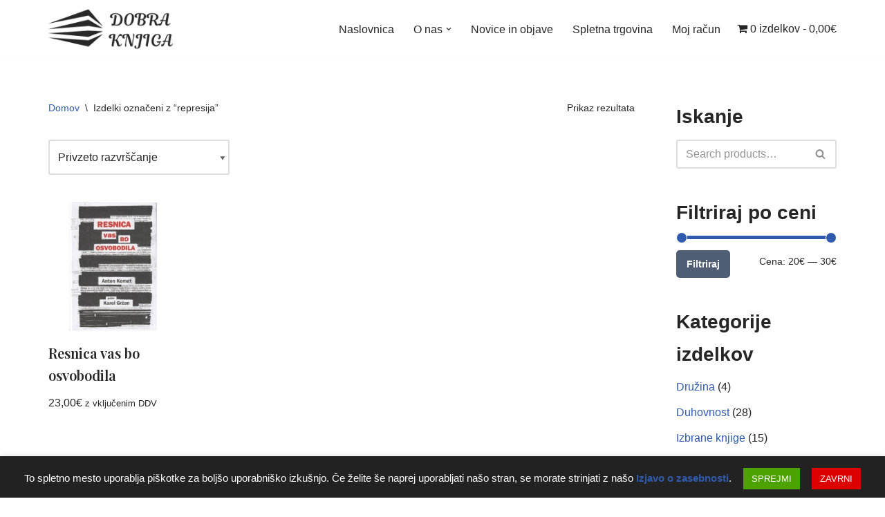

--- FILE ---
content_type: text/html; charset=UTF-8
request_url: https://dobraknjiga.eu/product-tag/represija/
body_size: 20152
content:
<!DOCTYPE html>
<html dir="ltr" lang="sl-SI" prefix="og: https://ogp.me/ns#" id="html">
<head>
<meta charset="UTF-8">
<meta name="viewport" content="width=device-width, initial-scale=1, minimum-scale=1">
<link rel="profile" href="https://gmpg.org/xfn/11">
<title>represija | Dobra knjiga</title>
<style>img:is([sizes="auto" i], [sizes^="auto," i]) { contain-intrinsic-size: 3000px 1500px }</style>
<!-- All in One SEO 4.8.8 - aioseo.com -->
<meta name="robots" content="max-image-preview:large" />
<meta name="google-site-verification" content="yeZLNBLaC9UkFHMSMEOGKDCYXlMip52NbNrmsAtwRBM" />
<link rel="canonical" href="https://dobraknjiga.eu/product-tag/represija/" />
<meta name="generator" content="All in One SEO (AIOSEO) 4.8.8" />
<!-- Google tag (gtag.js) -->
<script async src="https://www.googletagmanager.com/gtag/js?id=G-9VE9GVNS11"></script>
<script>
window.dataLayer = window.dataLayer || [];
function gtag(){dataLayer.push(arguments);}
gtag('js', new Date());
gtag('config', 'G-9VE9GVNS11');
</script>
<script type="application/ld+json" class="aioseo-schema">
{"@context":"https:\/\/schema.org","@graph":[{"@type":"BreadcrumbList","@id":"https:\/\/dobraknjiga.eu\/product-tag\/represija\/#breadcrumblist","itemListElement":[{"@type":"ListItem","@id":"https:\/\/dobraknjiga.eu#listItem","position":1,"name":"Domov","item":"https:\/\/dobraknjiga.eu","nextItem":{"@type":"ListItem","@id":"https:\/\/dobraknjiga.eu\/trgovina\/#listItem","name":"Spletna trgovina"}},{"@type":"ListItem","@id":"https:\/\/dobraknjiga.eu\/trgovina\/#listItem","position":2,"name":"Spletna trgovina","item":"https:\/\/dobraknjiga.eu\/trgovina\/","nextItem":{"@type":"ListItem","@id":"https:\/\/dobraknjiga.eu\/product-tag\/represija\/#listItem","name":"represija"},"previousItem":{"@type":"ListItem","@id":"https:\/\/dobraknjiga.eu#listItem","name":"Domov"}},{"@type":"ListItem","@id":"https:\/\/dobraknjiga.eu\/product-tag\/represija\/#listItem","position":3,"name":"represija","previousItem":{"@type":"ListItem","@id":"https:\/\/dobraknjiga.eu\/trgovina\/#listItem","name":"Spletna trgovina"}}]},{"@type":"CollectionPage","@id":"https:\/\/dobraknjiga.eu\/product-tag\/represija\/#collectionpage","url":"https:\/\/dobraknjiga.eu\/product-tag\/represija\/","name":"represija | Dobra knjiga","inLanguage":"sl-SI","isPartOf":{"@id":"https:\/\/dobraknjiga.eu\/#website"},"breadcrumb":{"@id":"https:\/\/dobraknjiga.eu\/product-tag\/represija\/#breadcrumblist"}},{"@type":"Organization","@id":"https:\/\/dobraknjiga.eu\/#organization","name":"Spletna knjigarna Dobra knjiga, Luka Erceg s.p.","description":"Spletna knjigarna s kr\u0161\u010danskimi knjigami, Luka Erceg s.p.","url":"https:\/\/dobraknjiga.eu\/","telephone":"+38651696381","logo":{"@type":"ImageObject","url":"https:\/\/dobraknjiga.eu\/wp-content\/uploads\/2020\/11\/Dobra_Knjiga_Logo.png","@id":"https:\/\/dobraknjiga.eu\/product-tag\/represija\/#organizationLogo","width":500,"height":550,"caption":"Dobra knjiga, Luka Erceg s.p. logotip"},"image":{"@id":"https:\/\/dobraknjiga.eu\/product-tag\/represija\/#organizationLogo"},"sameAs":["https:\/\/www.facebook.com\/Dobra-knjiga-2191962967495298"]},{"@type":"WebSite","@id":"https:\/\/dobraknjiga.eu\/#website","url":"https:\/\/dobraknjiga.eu\/","name":"Dobra knjiga","description":"Spletna knjigarna s kr\u0161\u010danskimi knjigami, Luka Erceg s.p.","inLanguage":"sl-SI","publisher":{"@id":"https:\/\/dobraknjiga.eu\/#organization"}}]}
</script>
<!-- All in One SEO -->
<link rel='dns-prefetch' href='//fonts.googleapis.com' />
<link rel="alternate" type="application/rss+xml" title="Dobra knjiga &raquo; Vir" href="https://dobraknjiga.eu/feed/" />
<link rel="alternate" type="application/rss+xml" title="Dobra knjiga &raquo; Vir komentarjev" href="https://dobraknjiga.eu/comments/feed/" />
<link rel="alternate" type="application/rss+xml" title="Dobra knjiga &raquo; represija Oznaka Vir" href="https://dobraknjiga.eu/product-tag/represija/feed/" />
<script>
window._wpemojiSettings = {"baseUrl":"https:\/\/s.w.org\/images\/core\/emoji\/16.0.1\/72x72\/","ext":".png","svgUrl":"https:\/\/s.w.org\/images\/core\/emoji\/16.0.1\/svg\/","svgExt":".svg","source":{"concatemoji":"https:\/\/dobraknjiga.eu\/wp-includes\/js\/wp-emoji-release.min.js?ver=6d26733cc03f697ffc9fc540bd93f557"}};
/*! This file is auto-generated */
!function(s,n){var o,i,e;function c(e){try{var t={supportTests:e,timestamp:(new Date).valueOf()};sessionStorage.setItem(o,JSON.stringify(t))}catch(e){}}function p(e,t,n){e.clearRect(0,0,e.canvas.width,e.canvas.height),e.fillText(t,0,0);var t=new Uint32Array(e.getImageData(0,0,e.canvas.width,e.canvas.height).data),a=(e.clearRect(0,0,e.canvas.width,e.canvas.height),e.fillText(n,0,0),new Uint32Array(e.getImageData(0,0,e.canvas.width,e.canvas.height).data));return t.every(function(e,t){return e===a[t]})}function u(e,t){e.clearRect(0,0,e.canvas.width,e.canvas.height),e.fillText(t,0,0);for(var n=e.getImageData(16,16,1,1),a=0;a<n.data.length;a++)if(0!==n.data[a])return!1;return!0}function f(e,t,n,a){switch(t){case"flag":return n(e,"\ud83c\udff3\ufe0f\u200d\u26a7\ufe0f","\ud83c\udff3\ufe0f\u200b\u26a7\ufe0f")?!1:!n(e,"\ud83c\udde8\ud83c\uddf6","\ud83c\udde8\u200b\ud83c\uddf6")&&!n(e,"\ud83c\udff4\udb40\udc67\udb40\udc62\udb40\udc65\udb40\udc6e\udb40\udc67\udb40\udc7f","\ud83c\udff4\u200b\udb40\udc67\u200b\udb40\udc62\u200b\udb40\udc65\u200b\udb40\udc6e\u200b\udb40\udc67\u200b\udb40\udc7f");case"emoji":return!a(e,"\ud83e\udedf")}return!1}function g(e,t,n,a){var r="undefined"!=typeof WorkerGlobalScope&&self instanceof WorkerGlobalScope?new OffscreenCanvas(300,150):s.createElement("canvas"),o=r.getContext("2d",{willReadFrequently:!0}),i=(o.textBaseline="top",o.font="600 32px Arial",{});return e.forEach(function(e){i[e]=t(o,e,n,a)}),i}function t(e){var t=s.createElement("script");t.src=e,t.defer=!0,s.head.appendChild(t)}"undefined"!=typeof Promise&&(o="wpEmojiSettingsSupports",i=["flag","emoji"],n.supports={everything:!0,everythingExceptFlag:!0},e=new Promise(function(e){s.addEventListener("DOMContentLoaded",e,{once:!0})}),new Promise(function(t){var n=function(){try{var e=JSON.parse(sessionStorage.getItem(o));if("object"==typeof e&&"number"==typeof e.timestamp&&(new Date).valueOf()<e.timestamp+604800&&"object"==typeof e.supportTests)return e.supportTests}catch(e){}return null}();if(!n){if("undefined"!=typeof Worker&&"undefined"!=typeof OffscreenCanvas&&"undefined"!=typeof URL&&URL.createObjectURL&&"undefined"!=typeof Blob)try{var e="postMessage("+g.toString()+"("+[JSON.stringify(i),f.toString(),p.toString(),u.toString()].join(",")+"));",a=new Blob([e],{type:"text/javascript"}),r=new Worker(URL.createObjectURL(a),{name:"wpTestEmojiSupports"});return void(r.onmessage=function(e){c(n=e.data),r.terminate(),t(n)})}catch(e){}c(n=g(i,f,p,u))}t(n)}).then(function(e){for(var t in e)n.supports[t]=e[t],n.supports.everything=n.supports.everything&&n.supports[t],"flag"!==t&&(n.supports.everythingExceptFlag=n.supports.everythingExceptFlag&&n.supports[t]);n.supports.everythingExceptFlag=n.supports.everythingExceptFlag&&!n.supports.flag,n.DOMReady=!1,n.readyCallback=function(){n.DOMReady=!0}}).then(function(){return e}).then(function(){var e;n.supports.everything||(n.readyCallback(),(e=n.source||{}).concatemoji?t(e.concatemoji):e.wpemoji&&e.twemoji&&(t(e.twemoji),t(e.wpemoji)))}))}((window,document),window._wpemojiSettings);
</script>
<style id='wp-emoji-styles-inline-css'>
img.wp-smiley, img.emoji {
display: inline !important;
border: none !important;
box-shadow: none !important;
height: 1em !important;
width: 1em !important;
margin: 0 0.07em !important;
vertical-align: -0.1em !important;
background: none !important;
padding: 0 !important;
}
</style>
<link rel='stylesheet' id='wp-block-library-css' href='//dobraknjiga.eu/wp-content/cache/wpfc-minified/6lnvdzng/bu5i3.css' media='all' />
<style id='classic-theme-styles-inline-css'>
/*! This file is auto-generated */
.wp-block-button__link{color:#fff;background-color:#32373c;border-radius:9999px;box-shadow:none;text-decoration:none;padding:calc(.667em + 2px) calc(1.333em + 2px);font-size:1.125em}.wp-block-file__button{background:#32373c;color:#fff;text-decoration:none}
</style>
<style id='global-styles-inline-css'>
:root{--wp--preset--aspect-ratio--square: 1;--wp--preset--aspect-ratio--4-3: 4/3;--wp--preset--aspect-ratio--3-4: 3/4;--wp--preset--aspect-ratio--3-2: 3/2;--wp--preset--aspect-ratio--2-3: 2/3;--wp--preset--aspect-ratio--16-9: 16/9;--wp--preset--aspect-ratio--9-16: 9/16;--wp--preset--color--black: #000000;--wp--preset--color--cyan-bluish-gray: #abb8c3;--wp--preset--color--white: #ffffff;--wp--preset--color--pale-pink: #f78da7;--wp--preset--color--vivid-red: #cf2e2e;--wp--preset--color--luminous-vivid-orange: #ff6900;--wp--preset--color--luminous-vivid-amber: #fcb900;--wp--preset--color--light-green-cyan: #7bdcb5;--wp--preset--color--vivid-green-cyan: #00d084;--wp--preset--color--pale-cyan-blue: #8ed1fc;--wp--preset--color--vivid-cyan-blue: #0693e3;--wp--preset--color--vivid-purple: #9b51e0;--wp--preset--color--neve-link-color: var(--nv-primary-accent);--wp--preset--color--neve-link-hover-color: var(--nv-secondary-accent);--wp--preset--color--nv-site-bg: var(--nv-site-bg);--wp--preset--color--nv-light-bg: var(--nv-light-bg);--wp--preset--color--nv-dark-bg: var(--nv-dark-bg);--wp--preset--color--neve-text-color: var(--nv-text-color);--wp--preset--color--nv-text-dark-bg: var(--nv-text-dark-bg);--wp--preset--color--nv-c-1: var(--nv-c-1);--wp--preset--color--nv-c-2: var(--nv-c-2);--wp--preset--gradient--vivid-cyan-blue-to-vivid-purple: linear-gradient(135deg,rgba(6,147,227,1) 0%,rgb(155,81,224) 100%);--wp--preset--gradient--light-green-cyan-to-vivid-green-cyan: linear-gradient(135deg,rgb(122,220,180) 0%,rgb(0,208,130) 100%);--wp--preset--gradient--luminous-vivid-amber-to-luminous-vivid-orange: linear-gradient(135deg,rgba(252,185,0,1) 0%,rgba(255,105,0,1) 100%);--wp--preset--gradient--luminous-vivid-orange-to-vivid-red: linear-gradient(135deg,rgba(255,105,0,1) 0%,rgb(207,46,46) 100%);--wp--preset--gradient--very-light-gray-to-cyan-bluish-gray: linear-gradient(135deg,rgb(238,238,238) 0%,rgb(169,184,195) 100%);--wp--preset--gradient--cool-to-warm-spectrum: linear-gradient(135deg,rgb(74,234,220) 0%,rgb(151,120,209) 20%,rgb(207,42,186) 40%,rgb(238,44,130) 60%,rgb(251,105,98) 80%,rgb(254,248,76) 100%);--wp--preset--gradient--blush-light-purple: linear-gradient(135deg,rgb(255,206,236) 0%,rgb(152,150,240) 100%);--wp--preset--gradient--blush-bordeaux: linear-gradient(135deg,rgb(254,205,165) 0%,rgb(254,45,45) 50%,rgb(107,0,62) 100%);--wp--preset--gradient--luminous-dusk: linear-gradient(135deg,rgb(255,203,112) 0%,rgb(199,81,192) 50%,rgb(65,88,208) 100%);--wp--preset--gradient--pale-ocean: linear-gradient(135deg,rgb(255,245,203) 0%,rgb(182,227,212) 50%,rgb(51,167,181) 100%);--wp--preset--gradient--electric-grass: linear-gradient(135deg,rgb(202,248,128) 0%,rgb(113,206,126) 100%);--wp--preset--gradient--midnight: linear-gradient(135deg,rgb(2,3,129) 0%,rgb(40,116,252) 100%);--wp--preset--font-size--small: 13px;--wp--preset--font-size--medium: 20px;--wp--preset--font-size--large: 36px;--wp--preset--font-size--x-large: 42px;--wp--preset--spacing--20: 0.44rem;--wp--preset--spacing--30: 0.67rem;--wp--preset--spacing--40: 1rem;--wp--preset--spacing--50: 1.5rem;--wp--preset--spacing--60: 2.25rem;--wp--preset--spacing--70: 3.38rem;--wp--preset--spacing--80: 5.06rem;--wp--preset--shadow--natural: 6px 6px 9px rgba(0, 0, 0, 0.2);--wp--preset--shadow--deep: 12px 12px 50px rgba(0, 0, 0, 0.4);--wp--preset--shadow--sharp: 6px 6px 0px rgba(0, 0, 0, 0.2);--wp--preset--shadow--outlined: 6px 6px 0px -3px rgba(255, 255, 255, 1), 6px 6px rgba(0, 0, 0, 1);--wp--preset--shadow--crisp: 6px 6px 0px rgba(0, 0, 0, 1);}:where(.is-layout-flex){gap: 0.5em;}:where(.is-layout-grid){gap: 0.5em;}body .is-layout-flex{display: flex;}.is-layout-flex{flex-wrap: wrap;align-items: center;}.is-layout-flex > :is(*, div){margin: 0;}body .is-layout-grid{display: grid;}.is-layout-grid > :is(*, div){margin: 0;}:where(.wp-block-columns.is-layout-flex){gap: 2em;}:where(.wp-block-columns.is-layout-grid){gap: 2em;}:where(.wp-block-post-template.is-layout-flex){gap: 1.25em;}:where(.wp-block-post-template.is-layout-grid){gap: 1.25em;}.has-black-color{color: var(--wp--preset--color--black) !important;}.has-cyan-bluish-gray-color{color: var(--wp--preset--color--cyan-bluish-gray) !important;}.has-white-color{color: var(--wp--preset--color--white) !important;}.has-pale-pink-color{color: var(--wp--preset--color--pale-pink) !important;}.has-vivid-red-color{color: var(--wp--preset--color--vivid-red) !important;}.has-luminous-vivid-orange-color{color: var(--wp--preset--color--luminous-vivid-orange) !important;}.has-luminous-vivid-amber-color{color: var(--wp--preset--color--luminous-vivid-amber) !important;}.has-light-green-cyan-color{color: var(--wp--preset--color--light-green-cyan) !important;}.has-vivid-green-cyan-color{color: var(--wp--preset--color--vivid-green-cyan) !important;}.has-pale-cyan-blue-color{color: var(--wp--preset--color--pale-cyan-blue) !important;}.has-vivid-cyan-blue-color{color: var(--wp--preset--color--vivid-cyan-blue) !important;}.has-vivid-purple-color{color: var(--wp--preset--color--vivid-purple) !important;}.has-neve-link-color-color{color: var(--wp--preset--color--neve-link-color) !important;}.has-neve-link-hover-color-color{color: var(--wp--preset--color--neve-link-hover-color) !important;}.has-nv-site-bg-color{color: var(--wp--preset--color--nv-site-bg) !important;}.has-nv-light-bg-color{color: var(--wp--preset--color--nv-light-bg) !important;}.has-nv-dark-bg-color{color: var(--wp--preset--color--nv-dark-bg) !important;}.has-neve-text-color-color{color: var(--wp--preset--color--neve-text-color) !important;}.has-nv-text-dark-bg-color{color: var(--wp--preset--color--nv-text-dark-bg) !important;}.has-nv-c-1-color{color: var(--wp--preset--color--nv-c-1) !important;}.has-nv-c-2-color{color: var(--wp--preset--color--nv-c-2) !important;}.has-black-background-color{background-color: var(--wp--preset--color--black) !important;}.has-cyan-bluish-gray-background-color{background-color: var(--wp--preset--color--cyan-bluish-gray) !important;}.has-white-background-color{background-color: var(--wp--preset--color--white) !important;}.has-pale-pink-background-color{background-color: var(--wp--preset--color--pale-pink) !important;}.has-vivid-red-background-color{background-color: var(--wp--preset--color--vivid-red) !important;}.has-luminous-vivid-orange-background-color{background-color: var(--wp--preset--color--luminous-vivid-orange) !important;}.has-luminous-vivid-amber-background-color{background-color: var(--wp--preset--color--luminous-vivid-amber) !important;}.has-light-green-cyan-background-color{background-color: var(--wp--preset--color--light-green-cyan) !important;}.has-vivid-green-cyan-background-color{background-color: var(--wp--preset--color--vivid-green-cyan) !important;}.has-pale-cyan-blue-background-color{background-color: var(--wp--preset--color--pale-cyan-blue) !important;}.has-vivid-cyan-blue-background-color{background-color: var(--wp--preset--color--vivid-cyan-blue) !important;}.has-vivid-purple-background-color{background-color: var(--wp--preset--color--vivid-purple) !important;}.has-neve-link-color-background-color{background-color: var(--wp--preset--color--neve-link-color) !important;}.has-neve-link-hover-color-background-color{background-color: var(--wp--preset--color--neve-link-hover-color) !important;}.has-nv-site-bg-background-color{background-color: var(--wp--preset--color--nv-site-bg) !important;}.has-nv-light-bg-background-color{background-color: var(--wp--preset--color--nv-light-bg) !important;}.has-nv-dark-bg-background-color{background-color: var(--wp--preset--color--nv-dark-bg) !important;}.has-neve-text-color-background-color{background-color: var(--wp--preset--color--neve-text-color) !important;}.has-nv-text-dark-bg-background-color{background-color: var(--wp--preset--color--nv-text-dark-bg) !important;}.has-nv-c-1-background-color{background-color: var(--wp--preset--color--nv-c-1) !important;}.has-nv-c-2-background-color{background-color: var(--wp--preset--color--nv-c-2) !important;}.has-black-border-color{border-color: var(--wp--preset--color--black) !important;}.has-cyan-bluish-gray-border-color{border-color: var(--wp--preset--color--cyan-bluish-gray) !important;}.has-white-border-color{border-color: var(--wp--preset--color--white) !important;}.has-pale-pink-border-color{border-color: var(--wp--preset--color--pale-pink) !important;}.has-vivid-red-border-color{border-color: var(--wp--preset--color--vivid-red) !important;}.has-luminous-vivid-orange-border-color{border-color: var(--wp--preset--color--luminous-vivid-orange) !important;}.has-luminous-vivid-amber-border-color{border-color: var(--wp--preset--color--luminous-vivid-amber) !important;}.has-light-green-cyan-border-color{border-color: var(--wp--preset--color--light-green-cyan) !important;}.has-vivid-green-cyan-border-color{border-color: var(--wp--preset--color--vivid-green-cyan) !important;}.has-pale-cyan-blue-border-color{border-color: var(--wp--preset--color--pale-cyan-blue) !important;}.has-vivid-cyan-blue-border-color{border-color: var(--wp--preset--color--vivid-cyan-blue) !important;}.has-vivid-purple-border-color{border-color: var(--wp--preset--color--vivid-purple) !important;}.has-neve-link-color-border-color{border-color: var(--wp--preset--color--neve-link-color) !important;}.has-neve-link-hover-color-border-color{border-color: var(--wp--preset--color--neve-link-hover-color) !important;}.has-nv-site-bg-border-color{border-color: var(--wp--preset--color--nv-site-bg) !important;}.has-nv-light-bg-border-color{border-color: var(--wp--preset--color--nv-light-bg) !important;}.has-nv-dark-bg-border-color{border-color: var(--wp--preset--color--nv-dark-bg) !important;}.has-neve-text-color-border-color{border-color: var(--wp--preset--color--neve-text-color) !important;}.has-nv-text-dark-bg-border-color{border-color: var(--wp--preset--color--nv-text-dark-bg) !important;}.has-nv-c-1-border-color{border-color: var(--wp--preset--color--nv-c-1) !important;}.has-nv-c-2-border-color{border-color: var(--wp--preset--color--nv-c-2) !important;}.has-vivid-cyan-blue-to-vivid-purple-gradient-background{background: var(--wp--preset--gradient--vivid-cyan-blue-to-vivid-purple) !important;}.has-light-green-cyan-to-vivid-green-cyan-gradient-background{background: var(--wp--preset--gradient--light-green-cyan-to-vivid-green-cyan) !important;}.has-luminous-vivid-amber-to-luminous-vivid-orange-gradient-background{background: var(--wp--preset--gradient--luminous-vivid-amber-to-luminous-vivid-orange) !important;}.has-luminous-vivid-orange-to-vivid-red-gradient-background{background: var(--wp--preset--gradient--luminous-vivid-orange-to-vivid-red) !important;}.has-very-light-gray-to-cyan-bluish-gray-gradient-background{background: var(--wp--preset--gradient--very-light-gray-to-cyan-bluish-gray) !important;}.has-cool-to-warm-spectrum-gradient-background{background: var(--wp--preset--gradient--cool-to-warm-spectrum) !important;}.has-blush-light-purple-gradient-background{background: var(--wp--preset--gradient--blush-light-purple) !important;}.has-blush-bordeaux-gradient-background{background: var(--wp--preset--gradient--blush-bordeaux) !important;}.has-luminous-dusk-gradient-background{background: var(--wp--preset--gradient--luminous-dusk) !important;}.has-pale-ocean-gradient-background{background: var(--wp--preset--gradient--pale-ocean) !important;}.has-electric-grass-gradient-background{background: var(--wp--preset--gradient--electric-grass) !important;}.has-midnight-gradient-background{background: var(--wp--preset--gradient--midnight) !important;}.has-small-font-size{font-size: var(--wp--preset--font-size--small) !important;}.has-medium-font-size{font-size: var(--wp--preset--font-size--medium) !important;}.has-large-font-size{font-size: var(--wp--preset--font-size--large) !important;}.has-x-large-font-size{font-size: var(--wp--preset--font-size--x-large) !important;}
:where(.wp-block-post-template.is-layout-flex){gap: 1.25em;}:where(.wp-block-post-template.is-layout-grid){gap: 1.25em;}
:where(.wp-block-columns.is-layout-flex){gap: 2em;}:where(.wp-block-columns.is-layout-grid){gap: 2em;}
:root :where(.wp-block-pullquote){font-size: 1.5em;line-height: 1.6;}
</style>
<link rel='stylesheet' id='cookie-law-info-css' href='//dobraknjiga.eu/wp-content/cache/wpfc-minified/h52pljl/bu3xy.css' media='all' />
<link rel='stylesheet' id='cookie-law-info-gdpr-css' href='//dobraknjiga.eu/wp-content/cache/wpfc-minified/fpqmknzc/bu3xy.css' media='all' />
<link rel='stylesheet' id='wpmenucart-icons-css' href='//dobraknjiga.eu/wp-content/cache/wpfc-minified/f2y9sio1/bu3xy.css' media='all' />
<style id='wpmenucart-icons-inline-css'>
@font-face{font-family:WPMenuCart;src:url(https://dobraknjiga.eu/wp-content/plugins/woocommerce-menu-bar-cart/assets/fonts/WPMenuCart.eot);src:url(https://dobraknjiga.eu/wp-content/plugins/woocommerce-menu-bar-cart/assets/fonts/WPMenuCart.eot?#iefix) format('embedded-opentype'),url(https://dobraknjiga.eu/wp-content/plugins/woocommerce-menu-bar-cart/assets/fonts/WPMenuCart.woff2) format('woff2'),url(https://dobraknjiga.eu/wp-content/plugins/woocommerce-menu-bar-cart/assets/fonts/WPMenuCart.woff) format('woff'),url(https://dobraknjiga.eu/wp-content/plugins/woocommerce-menu-bar-cart/assets/fonts/WPMenuCart.ttf) format('truetype'),url(https://dobraknjiga.eu/wp-content/plugins/woocommerce-menu-bar-cart/assets/fonts/WPMenuCart.svg#WPMenuCart) format('svg');font-weight:400;font-style:normal;font-display:swap}
</style>
<link rel='stylesheet' id='wpmenucart-css' href='//dobraknjiga.eu/wp-content/cache/wpfc-minified/f2yfw099/bu3xy.css' media='all' />
<link rel='stylesheet' id='woocommerce-layout-css' href='//dobraknjiga.eu/wp-content/cache/wpfc-minified/1btgyndf/bu3xy.css' media='all' />
<link rel='stylesheet' id='woocommerce-smallscreen-css' href='//dobraknjiga.eu/wp-content/cache/wpfc-minified/8u5qul5n/bu3xy.css' media='only screen and (max-width: 768px)' />
<link rel='stylesheet' id='woocommerce-general-css' href='//dobraknjiga.eu/wp-content/cache/wpfc-minified/7n73qq33/bu3xy.css' media='all' />
<style id='woocommerce-inline-inline-css'>
.woocommerce form .form-row .required { visibility: visible; }
</style>
<link rel='stylesheet' id='brands-styles-css' href='//dobraknjiga.eu/wp-content/cache/wpfc-minified/993a198k/bu3xy.css' media='all' />
<link rel='stylesheet' id='neve-woocommerce-css' href='//dobraknjiga.eu/wp-content/cache/wpfc-minified/kypbzngg/bu3xy.css' media='all' />
<style id='neve-woocommerce-inline-css'>
.woocommerce.single .entry-summary > form.cart { display:block; } .woocommerce div.product form.cart .button { float: none; } .sp-wl-wrap.sp-wl-product-wrap { margin-left: 0; margin-top: 5px;}.woocommerce .cart_totals .wc-proceed-to-checkout { display:block; }
</style>
<link rel='stylesheet' id='neve-style-css' href='//dobraknjiga.eu/wp-content/cache/wpfc-minified/llirb1g1/bu3xy.css' media='all' />
<style id='neve-style-inline-css'>
.is-menu-sidebar .header-menu-sidebar { visibility: visible; }.is-menu-sidebar.menu_sidebar_slide_left .header-menu-sidebar { transform: translate3d(0, 0, 0); left: 0; }.is-menu-sidebar.menu_sidebar_slide_right .header-menu-sidebar { transform: translate3d(0, 0, 0); right: 0; }.is-menu-sidebar.menu_sidebar_pull_right .header-menu-sidebar, .is-menu-sidebar.menu_sidebar_pull_left .header-menu-sidebar { transform: translateX(0); }.is-menu-sidebar.menu_sidebar_dropdown .header-menu-sidebar { height: auto; }.is-menu-sidebar.menu_sidebar_dropdown .header-menu-sidebar-inner { max-height: 400px; padding: 20px 0; }.is-menu-sidebar.menu_sidebar_full_canvas .header-menu-sidebar { opacity: 1; }.header-menu-sidebar .menu-item-nav-search:not(.floating) { pointer-events: none; }.header-menu-sidebar .menu-item-nav-search .is-menu-sidebar { pointer-events: unset; }@media screen and (max-width: 960px) { .builder-item.cr .item--inner { --textalign: center; --justify: center; } }
.nv-meta-list li.meta:not(:last-child):after { content:"/" }.nv-meta-list .no-mobile{
display:none;
}.nv-meta-list li.last::after{
content: ""!important;
}@media (min-width: 769px) {
.nv-meta-list .no-mobile {
display: inline-block;
}
.nv-meta-list li.last:not(:last-child)::after {
content: "/" !important;
}
}
:root{ --container: 748px;--postwidth:100%; --primarybtnbg: #ab0000; --secondarybtnbg: #4f5d75; --primarybtnhoverbg: #ba0000; --secondarybtnhoverbg: #2d3142; --primarybtncolor: #ffffff; --secondarybtncolor: #ffffff; --primarybtnhovercolor: #ffffff; --secondarybtnhovercolor: #ffffff;--primarybtnborderradius:5px;--secondarybtnborderradius:5px;--btnpadding:13px 15px;--primarybtnpadding:13px 15px;--secondarybtnpadding:13px 15px; --bodyfontfamily: "Trebuchet MS",Helvetica,sans-serif; --bodyfontsize: 15px; --bodylineheight: 1.6; --bodyletterspacing: 0px; --bodyfontweight: 400; --headingsfontfamily: "Playfair Display"; --h1fontsize: 45px; --h1fontweight: 600; --h1lineheight: 1.6em; --h1letterspacing: 0px; --h1texttransform: none; --h2fontsize: 38px; --h2fontweight: 600; --h2lineheight: 1.6em; --h2letterspacing: 0px; --h2texttransform: none; --h3fontsize: 32px; --h3fontweight: 600; --h3lineheight: 1.6em; --h3letterspacing: 0px; --h3texttransform: none; --h4fontsize: 24px; --h4fontweight: 600; --h4lineheight: 1.6em; --h4letterspacing: 0px; --h4texttransform: none; --h5fontsize: 18px; --h5fontweight: 600; --h5lineheight: 1.6em; --h5letterspacing: 0px; --h5texttransform: none; --h6fontsize: 14px; --h6fontweight: 600; --h6lineheight: 1.6em; --h6letterspacing: 0px; --h6texttransform: none;--formfieldborderwidth:2px;--formfieldborderradius:3px; --formfieldbgcolor: var(--nv-site-bg); --formfieldbordercolor: #dddddd; --formfieldcolor: var(--nv-text-color);--formfieldpadding:10px 12px; } .nv-index-posts{ --borderradius:0px; } .has-neve-button-color-color{ color: #ab0000!important; } .has-neve-button-color-background-color{ background-color: #ab0000!important; } .single-post-container .alignfull > [class*="__inner-container"], .single-post-container .alignwide > [class*="__inner-container"]{ max-width:718px } .single-product .alignfull > [class*="__inner-container"], .single-product .alignwide > [class*="__inner-container"]{ max-width:718px } .nv-meta-list{ --avatarsize: 20px; } .single .nv-meta-list{ --avatarsize: 20px; } .neve-main{ --boxshadow:0 14px 28px rgba(0, 0, 0, 0.12), 0 10px 10px rgba(0, 0, 0, 0.12); } .nv-is-boxed.nv-comments-wrap{ --padding:20px; } .nv-is-boxed.comment-respond{ --padding:20px; } .single:not(.single-product), .page{ --c-vspace:0 0 0 0;; } .global-styled{ --bgcolor: var(--nv-site-bg); } .header-top{ --rowbcolor: var(--nv-light-bg); --color: var(--nv-text-color); --bgcolor: #f0f0f0; } .header-main{ --rowbcolor: var(--nv-light-bg); --color: #333333; --bgcolor: #ffffff; } .header-bottom{ --rowbcolor: var(--nv-light-bg); --color: var(--nv-text-color); --bgcolor: #ffffff; } .header-menu-sidebar-bg{ --justify: flex-start; --textalign: left;--flexg: 1;--wrapdropdownwidth: auto; --color: var(--nv-text-color); --bgcolor: #ffffff; } .header-menu-sidebar{ width: 360px; } .builder-item--logo{ --maxwidth: 140px; --fs: 24px;--padding:10px 0;--margin:0; --textalign: left;--justify: flex-start; } .builder-item--nav-icon,.header-menu-sidebar .close-sidebar-panel .navbar-toggle{ --borderradius:0; } .builder-item--nav-icon{ --label-margin:0 5px 0 0;;--padding:10px 15px;--margin:0; } .builder-item--primary-menu{ --color: #262626; --hovercolor: #ab0000; --hovertextcolor: var(--nv-text-color); --activecolor: #262626; --spacing: 20px; --height: 25px;--padding:0;--margin:0; --fontsize: 1em; --lineheight: 1.6; --letterspacing: 0px; --fontweight: 500; --texttransform: none; --iconsize: 1em; } .hfg-is-group.has-primary-menu .inherit-ff{ --inheritedfw: 500; } .footer-top-inner .row{ grid-template-columns:repeat(4, 1fr); --valign: flex-start; } .footer-top{ --rowbcolor: var(--nv-light-bg); --color: var(--nv-text-color); --bgcolor: #eeeeee; } .footer-main-inner .row{ grid-template-columns:1fr 1fr 1fr; --valign: flex-start; } .footer-main{ --rowbcolor: var(--nv-light-bg); --color: var(--nv-text-color); --bgcolor: var(--nv-site-bg); } .footer-bottom-inner .row{ grid-template-columns:1fr; --valign: flex-start; } .footer-bottom{ --rowbcolor: var(--nv-light-bg); --color: #dddddd; --bgcolor: #333333; } .builder-item--footer-one-widgets{ --padding:0;--margin:0; --textalign: left;--justify: flex-start; } .builder-item--footer-two-widgets{ --padding:0;--margin:0; --textalign: left;--justify: flex-start; } .builder-item--footer-three-widgets{ --padding:0;--margin:0; --textalign: left;--justify: flex-start; } .builder-item--footer-four-widgets{ --padding:0;--margin:0; --textalign: left;--justify: flex-start; } @media(min-width: 576px){ :root{ --container: 992px;--postwidth:100%;--btnpadding:13px 15px;--primarybtnpadding:13px 15px;--secondarybtnpadding:13px 15px; --bodyfontsize: 16px; --bodylineheight: 1.6; --bodyletterspacing: 0px; --h1fontsize: 65px; --h1lineheight: 1.2em; --h1letterspacing: 0px; --h2fontsize: 40px; --h2lineheight: 1.2em; --h2letterspacing: 0px; --h3fontsize: 35px; --h3lineheight: 1.2em; --h3letterspacing: 0px; --h4fontsize: 24px; --h4lineheight: 1.2em; --h4letterspacing: 0px; --h5fontsize: 20px; --h5lineheight: 1.2em; --h5letterspacing: 0px; --h6fontsize: 16px; --h6lineheight: 1.2em; --h6letterspacing: 0px; } .single-post-container .alignfull > [class*="__inner-container"], .single-post-container .alignwide > [class*="__inner-container"]{ max-width:962px } .single-product .alignfull > [class*="__inner-container"], .single-product .alignwide > [class*="__inner-container"]{ max-width:962px } .nv-meta-list{ --avatarsize: 20px; } .single .nv-meta-list{ --avatarsize: 20px; } .nv-is-boxed.nv-comments-wrap{ --padding:30px; } .nv-is-boxed.comment-respond{ --padding:30px; } .single:not(.single-product), .page{ --c-vspace:0 0 0 0;; } .header-menu-sidebar-bg{ --justify: flex-start; --textalign: left;--flexg: 1;--wrapdropdownwidth: auto; } .header-menu-sidebar{ width: 360px; } .builder-item--logo{ --maxwidth: 140px; --fs: 24px;--padding:10px 0;--margin:0; --textalign: left;--justify: flex-start; } .builder-item--nav-icon{ --label-margin:0 5px 0 0;;--padding:10px 15px;--margin:0; } .builder-item--primary-menu{ --spacing: 20px; --height: 25px;--padding:0;--margin:0; --fontsize: 1em; --lineheight: 1.6; --letterspacing: 0px; --iconsize: 1em; } .builder-item--footer-one-widgets{ --padding:0;--margin:0; --textalign: left;--justify: flex-start; } .builder-item--footer-two-widgets{ --padding:0;--margin:0; --textalign: left;--justify: flex-start; } .builder-item--footer-three-widgets{ --padding:0;--margin:0; --textalign: left;--justify: flex-start; } .builder-item--footer-four-widgets{ --padding:0;--margin:0; --textalign: left;--justify: flex-start; } }@media(min-width: 960px){ :root{ --container: 1170px;--postwidth:100%;--btnpadding:13px 15px;--primarybtnpadding:13px 15px;--secondarybtnpadding:13px 15px; --bodyfontsize: 16px; --bodylineheight: 1.7; --bodyletterspacing: 0px; --h1fontsize: 48px; --h1lineheight: 1.4em; --h1letterspacing: 0px; --h2fontsize: 38px; --h2lineheight: 1.6em; --h2letterspacing: 0px; --h3fontsize: 32px; --h3lineheight: 1.4em; --h3letterspacing: 0px; --h4fontsize: 28px; --h4lineheight: 1.4em; --h4letterspacing: 0px; --h5fontsize: 24px; --h5lineheight: 1.4em; --h5letterspacing: 0px; --h6fontsize: 20px; --h6lineheight: 1.4em; --h6letterspacing: 0px; } body:not(.single):not(.archive):not(.blog):not(.search):not(.error404) .neve-main > .container .col, body.post-type-archive-course .neve-main > .container .col, body.post-type-archive-llms_membership .neve-main > .container .col{ max-width: 75%; } body:not(.single):not(.archive):not(.blog):not(.search):not(.error404) .nv-sidebar-wrap, body.post-type-archive-course .nv-sidebar-wrap, body.post-type-archive-llms_membership .nv-sidebar-wrap{ max-width: 25%; } .neve-main > .archive-container .nv-index-posts.col{ max-width: 75%; } .neve-main > .archive-container .nv-sidebar-wrap{ max-width: 25%; } .neve-main > .single-post-container .nv-single-post-wrap.col{ max-width: 70%; } .single-post-container .alignfull > [class*="__inner-container"], .single-post-container .alignwide > [class*="__inner-container"]{ max-width:789px } .container-fluid.single-post-container .alignfull > [class*="__inner-container"], .container-fluid.single-post-container .alignwide > [class*="__inner-container"]{ max-width:calc(70% + 15px) } .neve-main > .single-post-container .nv-sidebar-wrap{ max-width: 30%; } .archive.woocommerce .neve-main > .shop-container .nv-shop.col{ max-width: 75%; } .archive.woocommerce .neve-main > .shop-container .nv-sidebar-wrap{ max-width: 25%; } .single-product .neve-main > .shop-container .nv-shop.col{ max-width: 100%; } .single-product .alignfull > [class*="__inner-container"], .single-product .alignwide > [class*="__inner-container"]{ max-width:1140px } .single-product .container-fluid .alignfull > [class*="__inner-container"], .single-product .alignwide > [class*="__inner-container"]{ max-width:calc(100% + 15px) } .single-product .neve-main > .shop-container .nv-sidebar-wrap{ max-width: 0%; } .nv-meta-list{ --avatarsize: 20px; } .single .nv-meta-list{ --avatarsize: 20px; } .nv-is-boxed.nv-comments-wrap{ --padding:40px; } .nv-is-boxed.comment-respond{ --padding:40px; } .single:not(.single-product), .page{ --c-vspace:0 0 0 0;; } .header-menu-sidebar-bg{ --justify: flex-start; --textalign: left;--flexg: 1;--wrapdropdownwidth: auto; } .header-menu-sidebar{ width: 360px; } .builder-item--logo{ --maxwidth: 180px; --fs: 24px;--padding:5px 0;--margin:0; --textalign: left;--justify: flex-start; } .builder-item--nav-icon{ --label-margin:0 5px 0 0;;--padding:10px 15px;--margin:0; } .builder-item--primary-menu{ --spacing: 20px; --height: 25px;--padding:0;--margin:0; --fontsize: 1em; --lineheight: 1.6; --letterspacing: 0px; --iconsize: 1em; } .builder-item--footer-one-widgets{ --padding:0;--margin:0; --textalign: left;--justify: flex-start; } .builder-item--footer-two-widgets{ --padding:0;--margin:0; --textalign: left;--justify: flex-start; } .builder-item--footer-three-widgets{ --padding:0;--margin:0; --textalign: left;--justify: flex-start; } .builder-item--footer-four-widgets{ --padding:0;--margin:0; --textalign: left;--justify: flex-start; } }.nv-content-wrap .elementor a:not(.button):not(.wp-block-file__button){ text-decoration: none; }:root{--nv-primary-accent:#2f5aae;--nv-secondary-accent:#2f5aae;--nv-site-bg:#ffffff;--nv-light-bg:#f4f5f7;--nv-dark-bg:#121212;--nv-text-color:#272626;--nv-text-dark-bg:#ffffff;--nv-c-1:#9463ae;--nv-c-2:#be574b;--nv-fallback-ff:Arial, Helvetica, sans-serif;}
:root{--e-global-color-nvprimaryaccent:#2f5aae;--e-global-color-nvsecondaryaccent:#2f5aae;--e-global-color-nvsitebg:#ffffff;--e-global-color-nvlightbg:#f4f5f7;--e-global-color-nvdarkbg:#121212;--e-global-color-nvtextcolor:#272626;--e-global-color-nvtextdarkbg:#ffffff;--e-global-color-nvc1:#9463ae;--e-global-color-nvc2:#be574b;}
</style>
<link rel='stylesheet' id='dflip-style-css' href='//dobraknjiga.eu/wp-content/cache/wpfc-minified/eqm7er6/bu3xy.css' media='all' />
<link rel='stylesheet' id='arve-css' href='//dobraknjiga.eu/wp-content/cache/wpfc-minified/l1drmjco/bu3xy.css' media='all' />
<link rel='stylesheet' id='neve-google-font-playfair-display-css' href='//fonts.googleapis.com/css?family=Playfair+Display%3A400%2C600&#038;display=swap&#038;ver=4.1.4' media='all' />
<script src="https://dobraknjiga.eu/wp-includes/js/jquery/jquery.min.js?ver=3.7.1" id="jquery-core-js"></script>
<script src="https://dobraknjiga.eu/wp-includes/js/jquery/jquery-migrate.min.js?ver=3.4.1" id="jquery-migrate-js"></script>
<script id="cookie-law-info-js-extra">
var Cli_Data = {"nn_cookie_ids":[],"cookielist":[],"non_necessary_cookies":[],"ccpaEnabled":"","ccpaRegionBased":"","ccpaBarEnabled":"","strictlyEnabled":["necessary","obligatoire"],"ccpaType":"gdpr","js_blocking":"1","custom_integration":"","triggerDomRefresh":"","secure_cookies":""};
var cli_cookiebar_settings = {"animate_speed_hide":"500","animate_speed_show":"500","background":"#222222","border":"#b1a6a6c2","border_on":"","button_1_button_colour":"#4ca300","button_1_button_hover":"#3d8200","button_1_link_colour":"#fff","button_1_as_button":"1","button_1_new_win":"","button_2_button_colour":"#333","button_2_button_hover":"#292929","button_2_link_colour":"#444","button_2_as_button":"","button_2_hidebar":"","button_3_button_colour":"#dd0000","button_3_button_hover":"#b10000","button_3_link_colour":"#fff","button_3_as_button":"1","button_3_new_win":"","button_4_button_colour":"#000","button_4_button_hover":"#000000","button_4_link_colour":"#ffffff","button_4_as_button":"1","button_7_button_colour":"#61a229","button_7_button_hover":"#4e8221","button_7_link_colour":"#fff","button_7_as_button":"1","button_7_new_win":"","font_family":"inherit","header_fix":"","notify_animate_hide":"1","notify_animate_show":"","notify_div_id":"#cookie-law-info-bar","notify_position_horizontal":"right","notify_position_vertical":"bottom","scroll_close":"","scroll_close_reload":"","accept_close_reload":"","reject_close_reload":"","showagain_tab":"1","showagain_background":"#fff","showagain_border":"#000","showagain_div_id":"#cookie-law-info-again","showagain_x_position":"50px","text":"#ffffff","show_once_yn":"","show_once":"10000","logging_on":"","as_popup":"","popup_overlay":"1","bar_heading_text":"","cookie_bar_as":"banner","popup_showagain_position":"bottom-right","widget_position":"left"};
var log_object = {"ajax_url":"https:\/\/dobraknjiga.eu\/wp-admin\/admin-ajax.php"};
</script>
<script src="https://dobraknjiga.eu/wp-content/plugins/cookie-law-info/legacy/public/js/cookie-law-info-public.js?ver=3.3.5" id="cookie-law-info-js"></script>
<script src="https://dobraknjiga.eu/wp-content/plugins/woocommerce/assets/js/jquery-blockui/jquery.blockUI.min.js?ver=2.7.0-wc.10.2.2" id="jquery-blockui-js" defer data-wp-strategy="defer"></script>
<script id="wc-add-to-cart-js-extra">
var wc_add_to_cart_params = {"ajax_url":"\/wp-admin\/admin-ajax.php","wc_ajax_url":"\/?wc-ajax=%%endpoint%%","i18n_view_cart":"Prika\u017ei ko\u0161arico","cart_url":"https:\/\/dobraknjiga.eu\/kosarica\/","is_cart":"","cart_redirect_after_add":"no"};
</script>
<script src="https://dobraknjiga.eu/wp-content/plugins/woocommerce/assets/js/frontend/add-to-cart.min.js?ver=10.2.2" id="wc-add-to-cart-js" defer data-wp-strategy="defer"></script>
<script src="https://dobraknjiga.eu/wp-content/plugins/woocommerce/assets/js/js-cookie/js.cookie.min.js?ver=2.1.4-wc.10.2.2" id="js-cookie-js" defer data-wp-strategy="defer"></script>
<script id="woocommerce-js-extra">
var woocommerce_params = {"ajax_url":"\/wp-admin\/admin-ajax.php","wc_ajax_url":"\/?wc-ajax=%%endpoint%%","i18n_password_show":"Prika\u017ei geslo","i18n_password_hide":"Skrij geslo"};
</script>
<script src="https://dobraknjiga.eu/wp-content/plugins/woocommerce/assets/js/frontend/woocommerce.min.js?ver=10.2.2" id="woocommerce-js" defer data-wp-strategy="defer"></script>
<link rel="https://api.w.org/" href="https://dobraknjiga.eu/wp-json/" /><link rel="alternate" title="JSON" type="application/json" href="https://dobraknjiga.eu/wp-json/wp/v2/product_tag/197" /><!-- Enter your scripts here -->	<noscript><style>.woocommerce-product-gallery{ opacity: 1 !important; }</style></noscript>
<meta name="generator" content="Elementor 3.32.4; features: additional_custom_breakpoints; settings: css_print_method-external, google_font-enabled, font_display-auto">
<style>
.e-con.e-parent:nth-of-type(n+4):not(.e-lazyloaded):not(.e-no-lazyload),
.e-con.e-parent:nth-of-type(n+4):not(.e-lazyloaded):not(.e-no-lazyload) * {
background-image: none !important;
}
@media screen and (max-height: 1024px) {
.e-con.e-parent:nth-of-type(n+3):not(.e-lazyloaded):not(.e-no-lazyload),
.e-con.e-parent:nth-of-type(n+3):not(.e-lazyloaded):not(.e-no-lazyload) * {
background-image: none !important;
}
}
@media screen and (max-height: 640px) {
.e-con.e-parent:nth-of-type(n+2):not(.e-lazyloaded):not(.e-no-lazyload),
.e-con.e-parent:nth-of-type(n+2):not(.e-lazyloaded):not(.e-no-lazyload) * {
background-image: none !important;
}
}
</style>
<link rel="icon" href="https://dobraknjiga.eu/wp-content/uploads/2020/11/Dobra_Knjiga_Favico-100x100.jpg" sizes="32x32" />
<link rel="icon" href="https://dobraknjiga.eu/wp-content/uploads/2020/11/Dobra_Knjiga_Favico.jpg" sizes="192x192" />
<link rel="apple-touch-icon" href="https://dobraknjiga.eu/wp-content/uploads/2020/11/Dobra_Knjiga_Favico.jpg" />
<meta name="msapplication-TileImage" content="https://dobraknjiga.eu/wp-content/uploads/2020/11/Dobra_Knjiga_Favico.jpg" />
</head>
<body data-rsssl=1  class="archive tax-product_tag term-represija term-197 wp-custom-logo wp-theme-neve theme-neve woocommerce woocommerce-page woocommerce-no-js  nv-blog-default nv-sidebar-right menu_sidebar_slide_left elementor-default elementor-kit-109" id="neve_body"  >
<div class="wrapper">
<header class="header"  >
<a class="neve-skip-link show-on-focus" href="#content" >
Skoči na vsebino		</a>
<div id="header-grid"  class="hfg_header site-header">
<nav class="header--row header-main hide-on-mobile hide-on-tablet layout-full-contained nv-navbar header--row"
data-row-id="main" data-show-on="desktop">
<div
class="header--row-inner header-main-inner">
<div class="container">
<div
class="row row--wrapper"
data-section="hfg_header_layout_main" >
<div class="hfg-slot left"><div class="builder-item desktop-left"><div class="item--inner builder-item--logo"
data-section="title_tagline"
data-item-id="logo">
<div class="site-logo">
<a class="brand" href="https://dobraknjiga.eu/" aria-label="Dobra knjiga Spletna knjigarna s krščanskimi knjigami, Luka Erceg s.p." rel="home"><img fetchpriority="high" width="400" height="130" src="https://dobraknjiga.eu/wp-content/uploads/2020/11/Dobra_Knjiga_Logo_Wide.png" class="neve-site-logo skip-lazy" alt="Dobra knjiga, Luka Erceg s.p. Logo" data-variant="logo" decoding="async" srcset="https://dobraknjiga.eu/wp-content/uploads/2020/11/Dobra_Knjiga_Logo_Wide.png 400w, https://dobraknjiga.eu/wp-content/uploads/2020/11/Dobra_Knjiga_Logo_Wide-300x98.png 300w" sizes="(max-width: 400px) 100vw, 400px" /></a></div>
</div>
</div></div><div class="hfg-slot right"><div class="builder-item has-nav"><div class="item--inner builder-item--primary-menu has_menu"
data-section="header_menu_primary"
data-item-id="primary-menu">
<div class="nv-nav-wrap">
<div role="navigation" class="nav-menu-primary style-border-bottom m-style"
aria-label="Glavni meni">
<ul id="nv-primary-navigation-main" class="primary-menu-ul nav-ul menu-desktop"><li id="menu-item-88" class="menu-item menu-item-type-post_type menu-item-object-page menu-item-home menu-item-88"><div class="wrap"><a href="https://dobraknjiga.eu/">Naslovnica</a></div></li>
<li id="menu-item-103" class="menu-item menu-item-type-post_type menu-item-object-page menu-item-has-children menu-item-103"><div class="wrap"><a href="https://dobraknjiga.eu/o-nas/"><span class="menu-item-title-wrap dd-title">O nas</span></a><div role="button" aria-pressed="false" aria-label="Open Submenu" tabindex="0" class="caret-wrap caret 2" style="margin-left:5px;"><span class="caret"><svg fill="currentColor" aria-label="Dropdown" xmlns="http://www.w3.org/2000/svg" viewBox="0 0 448 512"><path d="M207.029 381.476L12.686 187.132c-9.373-9.373-9.373-24.569 0-33.941l22.667-22.667c9.357-9.357 24.522-9.375 33.901-.04L224 284.505l154.745-154.021c9.379-9.335 24.544-9.317 33.901.04l22.667 22.667c9.373 9.373 9.373 24.569 0 33.941L240.971 381.476c-9.373 9.372-24.569 9.372-33.942 0z"/></svg></span></div></div>
<ul class="sub-menu">
<li id="menu-item-90" class="menu-item menu-item-type-post_type menu-item-object-page menu-item-90"><div class="wrap"><a href="https://dobraknjiga.eu/kontakt/">Kontakt</a></div></li>
<li id="menu-item-327" class="menu-item menu-item-type-post_type menu-item-object-page menu-item-327"><div class="wrap"><a href="https://dobraknjiga.eu/splosni-pogoji/">Splošni pogoji</a></div></li>
<li id="menu-item-351" class="menu-item menu-item-type-post_type menu-item-object-page menu-item-351"><div class="wrap"><a href="https://dobraknjiga.eu/pogoji-uporabe/">Pogoji uporabe</a></div></li>
<li id="menu-item-326" class="menu-item menu-item-type-post_type menu-item-object-page menu-item-326"><div class="wrap"><a href="https://dobraknjiga.eu/dostava-in-vracilo/">Dostava in vračilo</a></div></li>
<li id="menu-item-242" class="menu-item menu-item-type-post_type menu-item-object-page menu-item-privacy-policy menu-item-242"><div class="wrap"><a href="https://dobraknjiga.eu/izjava-o-zasebnosti/">Izjava o zasebnosti</a></div></li>
</ul>
</li>
<li id="menu-item-89" class="menu-item menu-item-type-post_type menu-item-object-page menu-item-89"><div class="wrap"><a href="https://dobraknjiga.eu/novice-objave/">Novice in objave</a></div></li>
<li id="menu-item-92" class="menu-item menu-item-type-post_type menu-item-object-page menu-item-92"><div class="wrap"><a href="https://dobraknjiga.eu/trgovina/">Spletna trgovina</a></div></li>
<li id="menu-item-483" class="menu-item menu-item-type-post_type menu-item-object-page menu-item-483"><div class="wrap"><a href="https://dobraknjiga.eu/moj-racun/">Moj račun</a></div></li>
<li class="menu-item menu-item-type-post_type menu-item-object-page wpmenucartli wpmenucart-display-right menu-item" id="wpmenucartli"><a class="wpmenucart-contents empty-wpmenucart-visible" href="https://dobraknjiga.eu/trgovina/" title="Začnite z nakupom."><i class="wpmenucart-icon-shopping-cart-0" role="img" aria-label="Cart"></i><span class="cartcontents">0 izdelkov</span><span class="amount">0,00&euro;</span></a></li></ul>	</div>
</div>
</div>
</div></div>							</div>
</div>
</div>
</nav>
<nav class="header--row header-main hide-on-desktop layout-full-contained nv-navbar header--row"
data-row-id="main" data-show-on="mobile">
<div
class="header--row-inner header-main-inner">
<div class="container">
<div
class="row row--wrapper"
data-section="hfg_header_layout_main" >
<div class="hfg-slot left"><div class="builder-item mobile-left tablet-left"><div class="item--inner builder-item--logo"
data-section="title_tagline"
data-item-id="logo">
<div class="site-logo">
<a class="brand" href="https://dobraknjiga.eu/" aria-label="Dobra knjiga Spletna knjigarna s krščanskimi knjigami, Luka Erceg s.p." rel="home"><img fetchpriority="high" width="400" height="130" src="https://dobraknjiga.eu/wp-content/uploads/2020/11/Dobra_Knjiga_Logo_Wide.png" class="neve-site-logo skip-lazy" alt="Dobra knjiga, Luka Erceg s.p. Logo" data-variant="logo" decoding="async" srcset="https://dobraknjiga.eu/wp-content/uploads/2020/11/Dobra_Knjiga_Logo_Wide.png 400w, https://dobraknjiga.eu/wp-content/uploads/2020/11/Dobra_Knjiga_Logo_Wide-300x98.png 300w" sizes="(max-width: 400px) 100vw, 400px" /></a></div>
</div>
</div></div><div class="hfg-slot right"><div class="builder-item tablet-left mobile-left"><div class="item--inner builder-item--nav-icon"
data-section="header_menu_icon"
data-item-id="nav-icon">
<div class="menu-mobile-toggle item-button navbar-toggle-wrapper">
<button type="button" class=" navbar-toggle"
value="Navigacijski meni"
aria-label="Navigacijski meni "
aria-expanded="false" onclick="if('undefined' !== typeof toggleAriaClick ) { toggleAriaClick() }">
<span class="bars">
<span class="icon-bar"></span>
<span class="icon-bar"></span>
<span class="icon-bar"></span>
</span>
<span class="screen-reader-text">Navigacijski meni</span>
</button>
</div> <!--.navbar-toggle-wrapper-->
</div>
</div></div>							</div>
</div>
</div>
</nav>
<div
id="header-menu-sidebar" class="header-menu-sidebar tcb menu-sidebar-panel slide_left hfg-pe"
data-row-id="sidebar">
<div id="header-menu-sidebar-bg" class="header-menu-sidebar-bg">
<div class="close-sidebar-panel navbar-toggle-wrapper">
<button type="button" class="hamburger is-active  navbar-toggle active" 					value="Navigacijski meni"
aria-label="Navigacijski meni "
aria-expanded="false" onclick="if('undefined' !== typeof toggleAriaClick ) { toggleAriaClick() }">
<span class="bars">
<span class="icon-bar"></span>
<span class="icon-bar"></span>
<span class="icon-bar"></span>
</span>
<span class="screen-reader-text">
Navigacijski meni					</span>
</button>
</div>
<div id="header-menu-sidebar-inner" class="header-menu-sidebar-inner tcb ">
<div class="builder-item has-nav"><div class="item--inner builder-item--primary-menu has_menu"
data-section="header_menu_primary"
data-item-id="primary-menu">
<div class="nv-nav-wrap">
<div role="navigation" class="nav-menu-primary style-border-bottom m-style"
aria-label="Glavni meni">
<ul id="nv-primary-navigation-sidebar" class="primary-menu-ul nav-ul menu-mobile"><li class="menu-item menu-item-type-post_type menu-item-object-page menu-item-home menu-item-88"><div class="wrap"><a href="https://dobraknjiga.eu/">Naslovnica</a></div></li>
<li class="menu-item menu-item-type-post_type menu-item-object-page menu-item-has-children menu-item-103"><div class="wrap"><a href="https://dobraknjiga.eu/o-nas/"><span class="menu-item-title-wrap dd-title">O nas</span></a><button tabindex="0" type="button" class="caret-wrap navbar-toggle 2 " style="margin-left:5px;"  aria-label="Toggle O nas"><span class="caret"><svg fill="currentColor" aria-label="Dropdown" xmlns="http://www.w3.org/2000/svg" viewBox="0 0 448 512"><path d="M207.029 381.476L12.686 187.132c-9.373-9.373-9.373-24.569 0-33.941l22.667-22.667c9.357-9.357 24.522-9.375 33.901-.04L224 284.505l154.745-154.021c9.379-9.335 24.544-9.317 33.901.04l22.667 22.667c9.373 9.373 9.373 24.569 0 33.941L240.971 381.476c-9.373 9.372-24.569 9.372-33.942 0z"/></svg></span></button></div>
<ul class="sub-menu">
<li class="menu-item menu-item-type-post_type menu-item-object-page menu-item-90"><div class="wrap"><a href="https://dobraknjiga.eu/kontakt/">Kontakt</a></div></li>
<li class="menu-item menu-item-type-post_type menu-item-object-page menu-item-327"><div class="wrap"><a href="https://dobraknjiga.eu/splosni-pogoji/">Splošni pogoji</a></div></li>
<li class="menu-item menu-item-type-post_type menu-item-object-page menu-item-351"><div class="wrap"><a href="https://dobraknjiga.eu/pogoji-uporabe/">Pogoji uporabe</a></div></li>
<li class="menu-item menu-item-type-post_type menu-item-object-page menu-item-326"><div class="wrap"><a href="https://dobraknjiga.eu/dostava-in-vracilo/">Dostava in vračilo</a></div></li>
<li class="menu-item menu-item-type-post_type menu-item-object-page menu-item-privacy-policy menu-item-242"><div class="wrap"><a href="https://dobraknjiga.eu/izjava-o-zasebnosti/">Izjava o zasebnosti</a></div></li>
</ul>
</li>
<li class="menu-item menu-item-type-post_type menu-item-object-page menu-item-89"><div class="wrap"><a href="https://dobraknjiga.eu/novice-objave/">Novice in objave</a></div></li>
<li class="menu-item menu-item-type-post_type menu-item-object-page menu-item-92"><div class="wrap"><a href="https://dobraknjiga.eu/trgovina/">Spletna trgovina</a></div></li>
<li class="menu-item menu-item-type-post_type menu-item-object-page menu-item-483"><div class="wrap"><a href="https://dobraknjiga.eu/moj-racun/">Moj račun</a></div></li>
<li class="menu-item menu-item-type-post_type menu-item-object-page wpmenucartli wpmenucart-display-right menu-item" id="wpmenucartli"><a class="wpmenucart-contents empty-wpmenucart-visible" href="https://dobraknjiga.eu/trgovina/" title="Začnite z nakupom."><i class="wpmenucart-icon-shopping-cart-0" role="img" aria-label="Cart"></i><span class="cartcontents">0 izdelkov</span><span class="amount">0,00&euro;</span></a></li></ul>	</div>
</div>
</div>
</div>					</div>
</div>
</div>
<div class="header-menu-sidebar-overlay hfg-ov hfg-pe" onclick="if('undefined' !== typeof toggleAriaClick ) { toggleAriaClick() }"></div>
</div>
</header>
<style>.nav-ul li:focus-within .wrap.active + .sub-menu { opacity: 1; visibility: visible; }.nav-ul li.neve-mega-menu:focus-within .wrap.active + .sub-menu { display: grid; }.nav-ul li > .wrap { display: flex; align-items: center; position: relative; padding: 0 4px; }.nav-ul:not(.menu-mobile):not(.neve-mega-menu) > li > .wrap > a { padding-top: 1px }</style><style>.header-menu-sidebar .nav-ul li .wrap { padding: 0 4px; }.header-menu-sidebar .nav-ul li .wrap a { flex-grow: 1; display: flex; }.header-menu-sidebar .nav-ul li .wrap a .dd-title { width: var(--wrapdropdownwidth); }.header-menu-sidebar .nav-ul li .wrap button { border: 0; z-index: 1; background: 0; }.header-menu-sidebar .nav-ul li:not([class*=block]):not(.menu-item-has-children) > .wrap > a { padding-right: calc(1em + (18px*2)); text-wrap: wrap; white-space: normal;}.header-menu-sidebar .nav-ul li.menu-item-has-children:not([class*=block]) > .wrap > a { margin-right: calc(-1em - (18px*2)); padding-right: 46px;}</style>
<main id="content" class="neve-main">
<div class="container shop-container"><div class="row"><div class="nv-index-posts nv-shop col"><div class="nv-bc-count-wrap"><nav class="woocommerce-breadcrumb" aria-label="Breadcrumb"><a href="https://dobraknjiga.eu">Domov</a><span class="nv-breadcrumb-delimiter">\</span>Izdelki označeni z &ldquo;represija&rdquo;</nav><p class="woocommerce-result-count" role="alert" aria-relevant="all" >
Prikaz rezultata</p>
</div><div class="nv-woo-filters"><a href="#" class="nv-sidebar-toggle" ><svg width="25" height="24" viewBox="0 0 25 24" fill="none" xmlns="http://www.w3.org/2000/svg"><path fill-rule="evenodd" clip-rule="evenodd" d="M25 21.6667V1.66667C25 0.75 24.25 0 23.3333 0H1.66667C0.75 0 0 0.75 0 1.66667V21.6667C0 22.5833 0.75 23.3333 1.66667 23.3333H23.3333C24.25 23.3333 25 22.5833 25 21.6667ZM8.33333 13.3333H10C10.9167 13.3333 11.6667 14.0833 11.6667 15C11.6667 15.9167 10.9167 16.6667 10 16.6667H8.33333V19.1667C8.33333 19.6333 7.96667 20 7.5 20C7.03333 20 6.66667 19.6333 6.66667 19.1667V16.6667H5C4.08333 16.6667 3.33333 15.9167 3.33333 15C3.33333 14.0833 4.08333 13.3333 5 13.3333H6.66667V4.16667C6.66667 3.7 7.03333 3.33333 7.5 3.33333C7.96667 3.33333 8.33333 3.7 8.33333 4.16667V13.3333ZM15 10H16.6667V19.1667C16.6667 19.6333 17.0333 20 17.5 20C17.9667 20 18.3333 19.6333 18.3333 19.1667V10H20C20.9167 10 21.6667 9.25 21.6667 8.33333C21.6667 7.41667 20.9167 6.66667 20 6.66667H18.3333V4.16667C18.3333 3.7 17.9667 3.33333 17.5 3.33333C17.0333 3.33333 16.6667 3.7 16.6667 4.16667V6.66667H15C14.0833 6.66667 13.3333 7.41667 13.3333 8.33333C13.3333 9.25 14.0833 10 15 10Z" fill="currentColor"/></svg></a><form class="woocommerce-ordering" method="get">
<select
name="orderby"
class="orderby"
aria-label="Vrstni red trgovine"
>
<option value="menu_order"  selected='selected'>Privzeto razvrščanje</option>
<option value="popularity" >Razvrsti po priljubljenosti</option>
<option value="date" >Razvrsti po najnovejšem</option>
<option value="price" >Razvrsti po ceni: cenejši najprej</option>
<option value="price-desc" >Razvrsti po ceni: dražji najprej</option>
</select>
<input type="hidden" name="paged" value="1" />
</form>
</div><header class="woocommerce-products-header">
</header>
<div class="woocommerce-notices-wrapper"></div><ul class="products columns-4">
<li class="product type-product post-953 status-publish first instock product_cat-izbrane-knjige product_cat-osebnostna-rast product_tag-grzan product_tag-karel product_tag-korona product_tag-kriza product_tag-osvobodila product_tag-osvoboditev product_tag-pater product_tag-represija product_tag-resnica has-post-thumbnail featured taxable shipping-taxable purchasable product-type-simple">
<div class="nv-card-content-wrapper"><a href="https://dobraknjiga.eu/izdelek/resnica-vas-bo-osvobodila/" class="woocommerce-LoopProduct-link woocommerce-loop-product__link"><div class="sp-product-image "><div class="img-wrap"><img width="300" height="300" src="https://dobraknjiga.eu/wp-content/uploads/2021/08/Dobra-knjiga-Resnica-vas-bo-osbovobodila-korona-represija-Anton-Komat-pater-Karel-Grzan-300x300.jpg" class="attachment-woocommerce_thumbnail size-woocommerce_thumbnail" alt="Dobra knjiga - Resnica vas bo osbovobodila - korona - represija - Anton Komat - pater Karel Gržan" decoding="async" srcset="https://dobraknjiga.eu/wp-content/uploads/2021/08/Dobra-knjiga-Resnica-vas-bo-osbovobodila-korona-represija-Anton-Komat-pater-Karel-Grzan-300x300.jpg 300w, https://dobraknjiga.eu/wp-content/uploads/2021/08/Dobra-knjiga-Resnica-vas-bo-osbovobodila-korona-represija-Anton-Komat-pater-Karel-Grzan-150x150.jpg 150w, https://dobraknjiga.eu/wp-content/uploads/2021/08/Dobra-knjiga-Resnica-vas-bo-osbovobodila-korona-represija-Anton-Komat-pater-Karel-Grzan-100x100.jpg 100w, https://dobraknjiga.eu/wp-content/uploads/2021/08/Dobra-knjiga-Resnica-vas-bo-osbovobodila-korona-represija-Anton-Komat-pater-Karel-Grzan.jpg 600w" sizes="(max-width: 300px) 100vw, 300px" /></div></div><h2 class="woocommerce-loop-product__title">Resnica vas bo osvobodila</h2>
<span class="price"><span class="woocommerce-Price-amount amount"><bdi>23,00<span class="woocommerce-Price-currencySymbol">&euro;</span></bdi></span> <small class="woocommerce-price-suffix">z vključenim DDV</small></span>
</a></div></li>
</ul>
</div><div class="nv-sidebar-wrap col-sm-12 nv-right shop-sidebar " >
<div class="sidebar-header"><a href="#" class="nv-sidebar-toggle in-sidebar button-secondary secondary-default" >Zapri</a></div>	<aside id="secondary" role="complementary">
<div id="woocommerce_product_search-3" class="widget woocommerce widget_product_search"><p class="widget-title">Iskanje</p>
<form role="search"
method="get"
class="search-form woocommerce-product-search"
action="https://dobraknjiga.eu/">
<label>
<span class="screen-reader-text">Išči...</span>
</label>
<input type="search"
class="search-field"
aria-label="Poišči"
placeholder="Search products&hellip;"
value=""
name="s"/>
<button type="submit"
class="search-submit nv-submit"
aria-label="Poišči">
<span class="nv-search-icon-wrap">
<span class="nv-icon nv-search" >
<svg width="15" height="15" viewBox="0 0 1792 1792" xmlns="http://www.w3.org/2000/svg"><path d="M1216 832q0-185-131.5-316.5t-316.5-131.5-316.5 131.5-131.5 316.5 131.5 316.5 316.5 131.5 316.5-131.5 131.5-316.5zm512 832q0 52-38 90t-90 38q-54 0-90-38l-343-342q-179 124-399 124-143 0-273.5-55.5t-225-150-150-225-55.5-273.5 55.5-273.5 150-225 225-150 273.5-55.5 273.5 55.5 225 150 150 225 55.5 273.5q0 220-124 399l343 343q37 37 37 90z" /></svg>
</span>			</span>
</button>
<input type="hidden" name="post_type" value="product"/></form>
</div><div id="woocommerce_price_filter-2" class="widget woocommerce widget_price_filter"><p class="widget-title">Filtriraj po ceni</p>
<form method="get" action="https://dobraknjiga.eu/product-tag/represija/">
<div class="price_slider_wrapper">
<div class="price_slider" style="display:none;"></div>
<div class="price_slider_amount" data-step="10">
<label class="screen-reader-text" for="min_price">Min cena</label>
<input type="text" id="min_price" name="min_price" value="20" data-min="20" placeholder="Min cena" />
<label class="screen-reader-text" for="max_price">Max cena</label>
<input type="text" id="max_price" name="max_price" value="30" data-max="30" placeholder="Max cena" />
<button type="submit" class="button">Filtriraj</button>
<div class="price_label" style="display:none;">
Cena: <span class="from"></span> &mdash; <span class="to"></span>
</div>
<div class="clear"></div>
</div>
</div>
</form>
</div><div id="woocommerce_product_categories-4" class="widget woocommerce widget_product_categories"><p class="widget-title">Kategorije izdelkov</p><ul class="product-categories"><li class="cat-item cat-item-28"><a href="https://dobraknjiga.eu/product-category/druzina/">Družina</a> <span class="count">(4)</span></li>
<li class="cat-item cat-item-32"><a href="https://dobraknjiga.eu/product-category/duhovnost/">Duhovnost</a> <span class="count">(28)</span></li>
<li class="cat-item cat-item-166"><a href="https://dobraknjiga.eu/product-category/izbrane-knjige/">Izbrane knjige</a> <span class="count">(15)</span></li>
<li class="cat-item cat-item-27"><a href="https://dobraknjiga.eu/product-category/osebnostna-rast/">Osebnostna rast</a> <span class="count">(25)</span></li>
<li class="cat-item cat-item-31"><a href="https://dobraknjiga.eu/product-category/otroske-knjige/">Otroške knjige</a> <span class="count">(8)</span></li>
<li class="cat-item cat-item-30"><a href="https://dobraknjiga.eu/product-category/za-mladostnike/">Za mladostnike</a> <span class="count">(7)</span></li>
<li class="cat-item cat-item-95"><a href="https://dobraknjiga.eu/product-category/za-osnovne-sole/">Za osnovne šole</a> <span class="count">(1)</span></li>
<li class="cat-item cat-item-96"><a href="https://dobraknjiga.eu/product-category/za-srednje-sole/">Za srednje šole</a> <span class="count">(2)</span></li>
</ul></div><div id="woocommerce_products-4" class="widget woocommerce widget_products"><p class="widget-title">Knjige v akciji</p><ul class="product_list_widget"><li>
<a href="https://dobraknjiga.eu/izdelek/cudovita-princesa/">
<img loading="lazy" width="300" height="300" src="https://dobraknjiga.eu/wp-content/uploads/2020/11/Dobra-knjiga_Iskreni_Cudovita-princesa_1-300x300.png" class="attachment-woocommerce_thumbnail size-woocommerce_thumbnail" alt="Dobra knjiga - Čudovita princesa - Iskreni" decoding="async" srcset="https://dobraknjiga.eu/wp-content/uploads/2020/11/Dobra-knjiga_Iskreni_Cudovita-princesa_1-300x300.png 300w, https://dobraknjiga.eu/wp-content/uploads/2020/11/Dobra-knjiga_Iskreni_Cudovita-princesa_1-100x100.png 100w, https://dobraknjiga.eu/wp-content/uploads/2020/11/Dobra-knjiga_Iskreni_Cudovita-princesa_1-150x150.png 150w, https://dobraknjiga.eu/wp-content/uploads/2020/11/Dobra-knjiga_Iskreni_Cudovita-princesa_1.png 600w" sizes="(max-width: 300px) 100vw, 300px" />		<span class="product-title">Čudovita princesa</span>
</a>
<del aria-hidden="true"><span class="woocommerce-Price-amount amount"><bdi>17,90<span class="woocommerce-Price-currencySymbol">&euro;</span></bdi></span></del> <span class="screen-reader-text">Izvirna cena je bila: 17,90&euro;.</span><ins aria-hidden="true"><span class="woocommerce-Price-amount amount"><bdi>17,00<span class="woocommerce-Price-currencySymbol">&euro;</span></bdi></span></ins><span class="screen-reader-text">Trenutna cena je: 17,00&euro;.</span> <small class="woocommerce-price-suffix">z vključenim DDV</small>
</li>
<li>
<a href="https://dobraknjiga.eu/izdelek/sramezjivost-obcutij/">
<img loading="lazy" width="300" height="300" src="https://dobraknjiga.eu/wp-content/uploads/2023/12/Sramezljivost-obcutij-Dobra-knjiga-300x300.jpg" class="attachment-woocommerce_thumbnail size-woocommerce_thumbnail" alt="Sramežljivost občutij - Dobra knjiga" decoding="async" srcset="https://dobraknjiga.eu/wp-content/uploads/2023/12/Sramezljivost-obcutij-Dobra-knjiga-300x300.jpg 300w, https://dobraknjiga.eu/wp-content/uploads/2023/12/Sramezljivost-obcutij-Dobra-knjiga-150x150.jpg 150w, https://dobraknjiga.eu/wp-content/uploads/2023/12/Sramezljivost-obcutij-Dobra-knjiga-768x768.jpg 768w, https://dobraknjiga.eu/wp-content/uploads/2023/12/Sramezljivost-obcutij-Dobra-knjiga-600x600.jpg 600w, https://dobraknjiga.eu/wp-content/uploads/2023/12/Sramezljivost-obcutij-Dobra-knjiga-100x100.jpg 100w, https://dobraknjiga.eu/wp-content/uploads/2023/12/Sramezljivost-obcutij-Dobra-knjiga.jpg 800w" sizes="(max-width: 300px) 100vw, 300px" />		<span class="product-title">Sramežjivost občutij</span>
</a>
<del aria-hidden="true"><span class="woocommerce-Price-amount amount"><bdi>23,50<span class="woocommerce-Price-currencySymbol">&euro;</span></bdi></span></del> <span class="screen-reader-text">Izvirna cena je bila: 23,50&euro;.</span><ins aria-hidden="true"><span class="woocommerce-Price-amount amount"><bdi>20,99<span class="woocommerce-Price-currencySymbol">&euro;</span></bdi></span></ins><span class="screen-reader-text">Trenutna cena je: 20,99&euro;.</span> <small class="woocommerce-price-suffix">z vključenim DDV</small>
</li>
</ul></div><div id="woocommerce_products-5" class="widget woocommerce widget_products"><p class="widget-title">Izpostavljene knjige</p><ul class="product_list_widget"><li>
<a href="https://dobraknjiga.eu/izdelek/cudovita-princesa/">
<img loading="lazy" width="300" height="300" src="https://dobraknjiga.eu/wp-content/uploads/2020/11/Dobra-knjiga_Iskreni_Cudovita-princesa_1-300x300.png" class="attachment-woocommerce_thumbnail size-woocommerce_thumbnail" alt="Dobra knjiga - Čudovita princesa - Iskreni" decoding="async" srcset="https://dobraknjiga.eu/wp-content/uploads/2020/11/Dobra-knjiga_Iskreni_Cudovita-princesa_1-300x300.png 300w, https://dobraknjiga.eu/wp-content/uploads/2020/11/Dobra-knjiga_Iskreni_Cudovita-princesa_1-100x100.png 100w, https://dobraknjiga.eu/wp-content/uploads/2020/11/Dobra-knjiga_Iskreni_Cudovita-princesa_1-150x150.png 150w, https://dobraknjiga.eu/wp-content/uploads/2020/11/Dobra-knjiga_Iskreni_Cudovita-princesa_1.png 600w" sizes="(max-width: 300px) 100vw, 300px" />		<span class="product-title">Čudovita princesa</span>
</a>
<del aria-hidden="true"><span class="woocommerce-Price-amount amount"><bdi>17,90<span class="woocommerce-Price-currencySymbol">&euro;</span></bdi></span></del> <span class="screen-reader-text">Izvirna cena je bila: 17,90&euro;.</span><ins aria-hidden="true"><span class="woocommerce-Price-amount amount"><bdi>17,00<span class="woocommerce-Price-currencySymbol">&euro;</span></bdi></span></ins><span class="screen-reader-text">Trenutna cena je: 17,00&euro;.</span> <small class="woocommerce-price-suffix">z vključenim DDV</small>
</li>
<li>
<a href="https://dobraknjiga.eu/izdelek/resnica-vas-bo-osvobodila/">
<img width="300" height="300" src="https://dobraknjiga.eu/wp-content/uploads/2021/08/Dobra-knjiga-Resnica-vas-bo-osbovobodila-korona-represija-Anton-Komat-pater-Karel-Grzan-300x300.jpg" class="attachment-woocommerce_thumbnail size-woocommerce_thumbnail" alt="Dobra knjiga - Resnica vas bo osbovobodila - korona - represija - Anton Komat - pater Karel Gržan" decoding="async" srcset="https://dobraknjiga.eu/wp-content/uploads/2021/08/Dobra-knjiga-Resnica-vas-bo-osbovobodila-korona-represija-Anton-Komat-pater-Karel-Grzan-300x300.jpg 300w, https://dobraknjiga.eu/wp-content/uploads/2021/08/Dobra-knjiga-Resnica-vas-bo-osbovobodila-korona-represija-Anton-Komat-pater-Karel-Grzan-150x150.jpg 150w, https://dobraknjiga.eu/wp-content/uploads/2021/08/Dobra-knjiga-Resnica-vas-bo-osbovobodila-korona-represija-Anton-Komat-pater-Karel-Grzan-100x100.jpg 100w, https://dobraknjiga.eu/wp-content/uploads/2021/08/Dobra-knjiga-Resnica-vas-bo-osbovobodila-korona-represija-Anton-Komat-pater-Karel-Grzan.jpg 600w" sizes="(max-width: 300px) 100vw, 300px" />		<span class="product-title">Resnica vas bo osvobodila</span>
</a>
<span class="woocommerce-Price-amount amount"><bdi>23,00<span class="woocommerce-Price-currencySymbol">&euro;</span></bdi></span> <small class="woocommerce-price-suffix">z vključenim DDV</small>
</li>
<li>
<a href="https://dobraknjiga.eu/izdelek/nepredstavljivo/">
<img loading="lazy" width="300" height="300" src="https://dobraknjiga.eu/wp-content/uploads/2025/11/Nepredstavljivo-knjiga-300x300.jpg" class="attachment-woocommerce_thumbnail size-woocommerce_thumbnail" alt="Nepredstavljivo knjiga" decoding="async" srcset="https://dobraknjiga.eu/wp-content/uploads/2025/11/Nepredstavljivo-knjiga-300x300.jpg 300w, https://dobraknjiga.eu/wp-content/uploads/2025/11/Nepredstavljivo-knjiga-1024x1024.jpg 1024w, https://dobraknjiga.eu/wp-content/uploads/2025/11/Nepredstavljivo-knjiga-150x150.jpg 150w, https://dobraknjiga.eu/wp-content/uploads/2025/11/Nepredstavljivo-knjiga-768x768.jpg 768w, https://dobraknjiga.eu/wp-content/uploads/2025/11/Nepredstavljivo-knjiga-600x600.jpg 600w, https://dobraknjiga.eu/wp-content/uploads/2025/11/Nepredstavljivo-knjiga-100x100.jpg 100w, https://dobraknjiga.eu/wp-content/uploads/2025/11/Nepredstavljivo-knjiga.jpg 1200w" sizes="(max-width: 300px) 100vw, 300px" />		<span class="product-title">Nepredstavljivo</span>
</a>
<span class="woocommerce-Price-amount amount"><bdi>6,00<span class="woocommerce-Price-currencySymbol">&euro;</span></bdi></span> <small class="woocommerce-price-suffix">z vključenim DDV</small>
</li>
<li>
<a href="https://dobraknjiga.eu/izdelek/poseben-si-barvna-slikanica/">
<img loading="lazy" width="300" height="300" src="https://dobraknjiga.eu/wp-content/uploads/2024/12/Max-Lucado-Poseben-Si-Dobra-knjiga-Zalozba-Noella-300x300.jpg" class="attachment-woocommerce_thumbnail size-woocommerce_thumbnail" alt="Max Lucado Poseben Si - Dobra knjiga - Založba Noella" decoding="async" srcset="https://dobraknjiga.eu/wp-content/uploads/2024/12/Max-Lucado-Poseben-Si-Dobra-knjiga-Zalozba-Noella-300x300.jpg 300w, https://dobraknjiga.eu/wp-content/uploads/2024/12/Max-Lucado-Poseben-Si-Dobra-knjiga-Zalozba-Noella-150x150.jpg 150w, https://dobraknjiga.eu/wp-content/uploads/2024/12/Max-Lucado-Poseben-Si-Dobra-knjiga-Zalozba-Noella-600x600.jpg 600w, https://dobraknjiga.eu/wp-content/uploads/2024/12/Max-Lucado-Poseben-Si-Dobra-knjiga-Zalozba-Noella-100x100.jpg 100w, https://dobraknjiga.eu/wp-content/uploads/2024/12/Max-Lucado-Poseben-Si-Dobra-knjiga-Zalozba-Noella.jpg 700w" sizes="(max-width: 300px) 100vw, 300px" />		<span class="product-title">Poseben si (barvna slikanica)</span>
</a>
<span class="woocommerce-Price-amount amount"><bdi>19,90<span class="woocommerce-Price-currencySymbol">&euro;</span></bdi></span> <small class="woocommerce-price-suffix">z vključenim DDV</small>
</li>
<li>
<a href="https://dobraknjiga.eu/izdelek/cudovita-princesa-prenovljena-izdaja/">
<img loading="lazy" width="300" height="300" src="https://dobraknjiga.eu/wp-content/uploads/2025/07/Cudovita-princesa-CP-3D-sq-300x300.jpg" class="attachment-woocommerce_thumbnail size-woocommerce_thumbnail" alt="Čudovita princesa - prenovljena izdaja" decoding="async" srcset="https://dobraknjiga.eu/wp-content/uploads/2025/07/Cudovita-princesa-CP-3D-sq-300x300.jpg 300w, https://dobraknjiga.eu/wp-content/uploads/2025/07/Cudovita-princesa-CP-3D-sq-150x150.jpg 150w, https://dobraknjiga.eu/wp-content/uploads/2025/07/Cudovita-princesa-CP-3D-sq-768x768.jpg 768w, https://dobraknjiga.eu/wp-content/uploads/2025/07/Cudovita-princesa-CP-3D-sq-600x600.jpg 600w, https://dobraknjiga.eu/wp-content/uploads/2025/07/Cudovita-princesa-CP-3D-sq-100x100.jpg 100w, https://dobraknjiga.eu/wp-content/uploads/2025/07/Cudovita-princesa-CP-3D-sq.jpg 900w" sizes="(max-width: 300px) 100vw, 300px" />		<span class="product-title">Čudovita princesa - prenovljena izdaja</span>
</a>
<span class="woocommerce-Price-amount amount"><bdi>24,95<span class="woocommerce-Price-currencySymbol">&euro;</span></bdi></span> <small class="woocommerce-price-suffix">z vključenim DDV</small>
</li>
</ul></div>
</aside>
</div>
</div></div>
</main><!--/.neve-main-->
<footer class="site-footer" id="site-footer"  >
<div class="hfg_footer">
<div class="footer--row footer-top hide-on-mobile hide-on-tablet layout-full-contained"
id="cb-row--footer-desktop-top"
data-row-id="top" data-show-on="desktop">
<div
class="footer--row-inner footer-top-inner footer-content-wrap">
<div class="container">
<div
class="hfg-grid nv-footer-content hfg-grid-top row--wrapper row "
data-section="hfg_footer_layout_top" >
<div class="hfg-slot left"><div class="builder-item desktop-left tablet-left mobile-left"><div class="item--inner builder-item--footer-one-widgets"
data-section="neve_sidebar-widgets-footer-one-widgets"
data-item-id="footer-one-widgets">
<div class="widget-area">
<div id="media_image-2" class="widget widget_media_image"><img loading="lazy" width="500" height="550" src="https://dobraknjiga.eu/wp-content/uploads/2020/11/Dobra_Knjiga_Logo.png" class="image wp-image-407  attachment-full size-full" alt="Dobra knjiga, Luka Erceg s.p. logotip" style="max-width: 100%; height: auto;" decoding="async" srcset="https://dobraknjiga.eu/wp-content/uploads/2020/11/Dobra_Knjiga_Logo.png 500w, https://dobraknjiga.eu/wp-content/uploads/2020/11/Dobra_Knjiga_Logo-273x300.png 273w" sizes="(max-width: 500px) 100vw, 500px" /></div>	</div>
</div>
</div></div><div class="hfg-slot c-left"><div class="builder-item desktop-left tablet-left mobile-left"><div class="item--inner builder-item--footer-two-widgets"
data-section="neve_sidebar-widgets-footer-two-widgets"
data-item-id="footer-two-widgets">
<div class="widget-area">
<div id="text-2" class="widget widget_text"><p class="widget-title">Osnovni podatki</p>			<div class="textwidget"><p><strong>Dobra knjiga, Luka Erceg s.p.</strong><br />
Panonska ulica 6, 2000 Maribor<br />
Tel: 051/696-381</p>
<p>ID za DDV: SI72648317<br />
Matična št: 8127026000<br />
TRR: SI56 6100 0001 8706 118</p>
</div>
</div>	</div>
</div>
</div></div><div class="hfg-slot center"><div class="builder-item desktop-left tablet-left mobile-left"><div class="item--inner builder-item--footer-three-widgets"
data-section="neve_sidebar-widgets-footer-three-widgets"
data-item-id="footer-three-widgets">
<div class="widget-area">
<div id="nav_menu-2" class="widget widget_nav_menu"><p class="widget-title">Bližnjice</p><div class="menu-meni-v-nogi-container"><ul id="menu-meni-v-nogi" class="menu"><li id="menu-item-421" class="menu-item menu-item-type-post_type menu-item-object-page menu-item-421"><a href="https://dobraknjiga.eu/o-nas/">O nas &#8211; Kdo smo</a></li>
<li id="menu-item-420" class="menu-item menu-item-type-post_type menu-item-object-page menu-item-420"><a href="https://dobraknjiga.eu/kontakt/">Kontaktni podatki in obrazec</a></li>
<li id="menu-item-423" class="menu-item menu-item-type-post_type menu-item-object-page menu-item-423"><a href="https://dobraknjiga.eu/splosni-pogoji/">Splošni pogoji poslovanja</a></li>
<li id="menu-item-432" class="menu-item menu-item-type-post_type menu-item-object-page menu-item-432"><a href="https://dobraknjiga.eu/dostava-in-vracilo/">Dostava in vračilo</a></li>
<li id="menu-item-422" class="menu-item menu-item-type-post_type menu-item-object-page menu-item-422"><a href="https://dobraknjiga.eu/pogoji-uporabe/">Pogoji uporabe</a></li>
<li id="menu-item-419" class="menu-item menu-item-type-post_type menu-item-object-page menu-item-privacy-policy menu-item-419"><a rel="privacy-policy" href="https://dobraknjiga.eu/izjava-o-zasebnosti/">Izjava o zasebnosti</a></li>
</ul></div></div>	</div>
</div>
</div></div><div class="hfg-slot c-right"><div class="builder-item desktop-left tablet-left mobile-left"><div class="item--inner builder-item--footer-four-widgets"
data-section="neve_sidebar-widgets-footer-four-widgets"
data-item-id="footer-four-widgets">
<div class="widget-area">
<div id="text-4" class="widget widget_text">			<div class="textwidget"><p><strong>Plačilo</strong> je možno z gotovino ob prevzemu, z nakazilom na TRR po predračunu ali s kreditno kartico.</p>
<p><img decoding="async" class="aligncenter wp-image-430" src="https://dobraknjiga.eu/wp-content/uploads/2020/11/CreditCard_payments.png" alt="Plačilo s kreditno kartico" width="200" height="133" /></p>
</div>
</div>	</div>
</div>
</div></div>							</div>
</div>
</div>
</div>
<div class="footer--row footer-bottom hide-on-mobile hide-on-tablet layout-full-contained"
id="cb-row--footer-desktop-bottom"
data-row-id="bottom" data-show-on="desktop">
<div
class="footer--row-inner footer-bottom-inner footer-content-wrap">
<div class="container">
<div
class="hfg-grid nv-footer-content hfg-grid-bottom row--wrapper row "
data-section="hfg_footer_layout_bottom" >
<div class="hfg-slot left"><div class="builder-item cr"><div class="item--inner"><div class="component-wrap"><div><p>Copyright © {current_year} <a href="https://dobraknjiga.eu">Dobra knjiga, Luka Erceg s.p.</a> <span class="sep"> – </span> Oblikovanje: <a href="https://www.kliknet.si" target="_blank">KlikNET.si</a></p></div></div></div></div></div>							</div>
</div>
</div>
</div>
<div class="footer--row footer-top hide-on-desktop layout-full-contained"
id="cb-row--footer-mobile-top"
data-row-id="top" data-show-on="mobile">
<div
class="footer--row-inner footer-top-inner footer-content-wrap">
<div class="container">
<div
class="hfg-grid nv-footer-content hfg-grid-top row--wrapper row "
data-section="hfg_footer_layout_top" >
<div class="hfg-slot left"><div class="builder-item desktop-left tablet-left mobile-left"><div class="item--inner builder-item--footer-one-widgets"
data-section="neve_sidebar-widgets-footer-one-widgets"
data-item-id="footer-one-widgets">
<div class="widget-area">
<div id="media_image-2" class="widget widget_media_image"><img loading="lazy" width="500" height="550" src="https://dobraknjiga.eu/wp-content/uploads/2020/11/Dobra_Knjiga_Logo.png" class="image wp-image-407  attachment-full size-full" alt="Dobra knjiga, Luka Erceg s.p. logotip" style="max-width: 100%; height: auto;" decoding="async" srcset="https://dobraknjiga.eu/wp-content/uploads/2020/11/Dobra_Knjiga_Logo.png 500w, https://dobraknjiga.eu/wp-content/uploads/2020/11/Dobra_Knjiga_Logo-273x300.png 273w" sizes="(max-width: 500px) 100vw, 500px" /></div>	</div>
</div>
</div></div><div class="hfg-slot c-left"><div class="builder-item desktop-left tablet-left mobile-left"><div class="item--inner builder-item--footer-two-widgets"
data-section="neve_sidebar-widgets-footer-two-widgets"
data-item-id="footer-two-widgets">
<div class="widget-area">
<div id="text-2" class="widget widget_text"><p class="widget-title">Osnovni podatki</p>			<div class="textwidget"><p><strong>Dobra knjiga, Luka Erceg s.p.</strong><br />
Panonska ulica 6, 2000 Maribor<br />
Tel: 051/696-381</p>
<p>ID za DDV: SI72648317<br />
Matična št: 8127026000<br />
TRR: SI56 6100 0001 8706 118</p>
</div>
</div>	</div>
</div>
</div></div><div class="hfg-slot center"><div class="builder-item desktop-left tablet-left mobile-left"><div class="item--inner builder-item--footer-three-widgets"
data-section="neve_sidebar-widgets-footer-three-widgets"
data-item-id="footer-three-widgets">
<div class="widget-area">
<div id="nav_menu-2" class="widget widget_nav_menu"><p class="widget-title">Bližnjice</p><div class="menu-meni-v-nogi-container"><ul id="menu-meni-v-nogi-1" class="menu"><li class="menu-item menu-item-type-post_type menu-item-object-page menu-item-421"><a href="https://dobraknjiga.eu/o-nas/">O nas &#8211; Kdo smo</a></li>
<li class="menu-item menu-item-type-post_type menu-item-object-page menu-item-420"><a href="https://dobraknjiga.eu/kontakt/">Kontaktni podatki in obrazec</a></li>
<li class="menu-item menu-item-type-post_type menu-item-object-page menu-item-423"><a href="https://dobraknjiga.eu/splosni-pogoji/">Splošni pogoji poslovanja</a></li>
<li class="menu-item menu-item-type-post_type menu-item-object-page menu-item-432"><a href="https://dobraknjiga.eu/dostava-in-vracilo/">Dostava in vračilo</a></li>
<li class="menu-item menu-item-type-post_type menu-item-object-page menu-item-422"><a href="https://dobraknjiga.eu/pogoji-uporabe/">Pogoji uporabe</a></li>
<li class="menu-item menu-item-type-post_type menu-item-object-page menu-item-privacy-policy menu-item-419"><a rel="privacy-policy" href="https://dobraknjiga.eu/izjava-o-zasebnosti/">Izjava o zasebnosti</a></li>
</ul></div></div>	</div>
</div>
</div></div><div class="hfg-slot c-right"><div class="builder-item desktop-left tablet-left mobile-left"><div class="item--inner builder-item--footer-four-widgets"
data-section="neve_sidebar-widgets-footer-four-widgets"
data-item-id="footer-four-widgets">
<div class="widget-area">
<div id="text-4" class="widget widget_text">			<div class="textwidget"><p><strong>Plačilo</strong> je možno z gotovino ob prevzemu, z nakazilom na TRR po predračunu ali s kreditno kartico.</p>
<p><img decoding="async" class="aligncenter wp-image-430" src="https://dobraknjiga.eu/wp-content/uploads/2020/11/CreditCard_payments.png" alt="Plačilo s kreditno kartico" width="200" height="133" /></p>
</div>
</div>	</div>
</div>
</div></div>							</div>
</div>
</div>
</div>
<div class="footer--row footer-bottom hide-on-desktop layout-full-contained"
id="cb-row--footer-mobile-bottom"
data-row-id="bottom" data-show-on="mobile">
<div
class="footer--row-inner footer-bottom-inner footer-content-wrap">
<div class="container">
<div
class="hfg-grid nv-footer-content hfg-grid-bottom row--wrapper row "
data-section="hfg_footer_layout_bottom" >
<div class="hfg-slot left"><div class="builder-item cr"><div class="item--inner"><div class="component-wrap"><div><p>Copyright © {current_year} <a href="https://dobraknjiga.eu">Dobra knjiga, Luka Erceg s.p.</a> <span class="sep"> – </span> Oblikovanje: <a href="https://www.kliknet.si" target="_blank">KlikNET.si</a></p></div></div></div></div></div>							</div>
</div>
</div>
</div>
</div>
</footer>
</div><!--/.wrapper-->
<script type="speculationrules">
{"prefetch":[{"source":"document","where":{"and":[{"href_matches":"\/*"},{"not":{"href_matches":["\/wp-*.php","\/wp-admin\/*","\/wp-content\/uploads\/*","\/wp-content\/*","\/wp-content\/plugins\/*","\/wp-content\/themes\/neve\/*","\/*\\?(.+)"]}},{"not":{"selector_matches":"a[rel~=\"nofollow\"]"}},{"not":{"selector_matches":".no-prefetch, .no-prefetch a"}}]},"eagerness":"conservative"}]}
</script>
<!--googleoff: all--><div id="cookie-law-info-bar" data-nosnippet="true"><span>To spletno mesto uporablja piškotke za boljšo uporabniško izkušnjo. Če želite še naprej uporabljati našo stran, se morate strinjati z našo <a href="/izjava-o-zasebnosti"><strong>Izjavo o zasebnosti</strong></a>. &nbsp; <a role='button' data-cli_action="accept" id="cookie_action_close_header" class="medium cli-plugin-button cli-plugin-main-button cookie_action_close_header cli_action_button wt-cli-accept-btn" style="display:inline-block">SPREJMI</a> &nbsp; <a role='button' id="cookie_action_close_header_reject" class="medium cli-plugin-button cli-plugin-main-button cookie_action_close_header_reject cli_action_button wt-cli-reject-btn" data-cli_action="reject">ZAVRNI</a></span></div><div id="cookie-law-info-again" style="display:none" data-nosnippet="true"><span id="cookie_hdr_showagain">Piškotki in Izjava o zasebnosti</span></div><div class="cli-modal" data-nosnippet="true" id="cliSettingsPopup" tabindex="-1" role="dialog" aria-labelledby="cliSettingsPopup" aria-hidden="true">
<div class="cli-modal-dialog" role="document">
<div class="cli-modal-content cli-bar-popup">
<button type="button" class="cli-modal-close" id="cliModalClose">
<svg class="" viewBox="0 0 24 24"><path d="M19 6.41l-1.41-1.41-5.59 5.59-5.59-5.59-1.41 1.41 5.59 5.59-5.59 5.59 1.41 1.41 5.59-5.59 5.59 5.59 1.41-1.41-5.59-5.59z"></path><path d="M0 0h24v24h-24z" fill="none"></path></svg>
<span class="wt-cli-sr-only">Zapri</span>
</button>
<div class="cli-modal-body">
<div class="cli-container-fluid cli-tab-container">
<div class="cli-row">
<div class="cli-col-12 cli-align-items-stretch cli-px-0">
<div class="cli-privacy-overview">
<h4>Privacy Overview</h4>				<div class="cli-privacy-content">
<div class="cli-privacy-content-text">This website uses cookies to improve your experience while you navigate through the website. Out of these, the cookies that are categorized as necessary are stored on your browser as they are essential for the working of basic functionalities of the website. We also use third-party cookies that help us analyze and understand how you use this website. These cookies will be stored in your browser only with your consent. You also have the option to opt-out of these cookies. But opting out of some of these cookies may affect your browsing experience.</div>
</div>
<a class="cli-privacy-readmore" aria-label="Prikaži več" role="button" data-readmore-text="Prikaži več" data-readless-text="Pokaži manj"></a>			</div>
</div>
<div class="cli-col-12 cli-align-items-stretch cli-px-0 cli-tab-section-container">
<div class="cli-tab-section">
<div class="cli-tab-header">
<a role="button" tabindex="0" class="cli-nav-link cli-settings-mobile" data-target="necessary" data-toggle="cli-toggle-tab">
Necessary							</a>
<div class="wt-cli-necessary-checkbox">
<input type="checkbox" class="cli-user-preference-checkbox"  id="wt-cli-checkbox-necessary" data-id="checkbox-necessary" checked="checked"  />
<label class="form-check-label" for="wt-cli-checkbox-necessary">Necessary</label>
</div>
<span class="cli-necessary-caption">Vedno omogočeno</span>
</div>
<div class="cli-tab-content">
<div class="cli-tab-pane cli-fade" data-id="necessary">
<div class="wt-cli-cookie-description">
Necessary cookies are absolutely essential for the website to function properly. This category only includes cookies that ensures basic functionalities and security features of the website. These cookies do not store any personal information.								</div>
</div>
</div>
</div>
<div class="cli-tab-section">
<div class="cli-tab-header">
<a role="button" tabindex="0" class="cli-nav-link cli-settings-mobile" data-target="non-necessary" data-toggle="cli-toggle-tab">
Non-necessary							</a>
<div class="cli-switch">
<input type="checkbox" id="wt-cli-checkbox-non-necessary" class="cli-user-preference-checkbox"  data-id="checkbox-non-necessary" checked='checked' />
<label for="wt-cli-checkbox-non-necessary" class="cli-slider" data-cli-enable="Omogočeno" data-cli-disable="Onemogočeno"><span class="wt-cli-sr-only">Non-necessary</span></label>
</div>
</div>
<div class="cli-tab-content">
<div class="cli-tab-pane cli-fade" data-id="non-necessary">
<div class="wt-cli-cookie-description">
Any cookies that may not be particularly necessary for the website to function and is used specifically to collect user personal data via analytics, ads, other embedded contents are termed as non-necessary cookies. It is mandatory to procure user consent prior to running these cookies on your website.								</div>
</div>
</div>
</div>
</div>
</div>
</div>
</div>
<div class="cli-modal-footer">
<div class="wt-cli-element cli-container-fluid cli-tab-container">
<div class="cli-row">
<div class="cli-col-12 cli-align-items-stretch cli-px-0">
<div class="cli-tab-footer wt-cli-privacy-overview-actions">
<a id="wt-cli-privacy-save-btn" role="button" tabindex="0" data-cli-action="accept" class="wt-cli-privacy-btn cli_setting_save_button wt-cli-privacy-accept-btn cli-btn">SAVE &amp; ACCEPT</a>
</div>
</div>
</div>
</div>
</div>
</div>
</div>
</div>
<div class="cli-modal-backdrop cli-fade cli-settings-overlay"></div>
<div class="cli-modal-backdrop cli-fade cli-popupbar-overlay"></div>
<!--googleon: all--><!-- Enter your scripts here --><script type="application/ld+json">{"@context":"https:\/\/schema.org\/","@type":"BreadcrumbList","itemListElement":[{"@type":"ListItem","position":1,"item":{"name":"Domov","@id":"https:\/\/dobraknjiga.eu"}},{"@type":"ListItem","position":2,"item":{"name":"Izdelki ozna\u010deni z &amp;ldquo;represija&amp;rdquo;","@id":"https:\/\/dobraknjiga.eu\/product-tag\/represija\/"}}]}</script>			<script>
const lazyloadRunObserver = () => {
const lazyloadBackgrounds = document.querySelectorAll( `.e-con.e-parent:not(.e-lazyloaded)` );
const lazyloadBackgroundObserver = new IntersectionObserver( ( entries ) => {
entries.forEach( ( entry ) => {
if ( entry.isIntersecting ) {
let lazyloadBackground = entry.target;
if( lazyloadBackground ) {
lazyloadBackground.classList.add( 'e-lazyloaded' );
}
lazyloadBackgroundObserver.unobserve( entry.target );
}
});
}, { rootMargin: '200px 0px 200px 0px' } );
lazyloadBackgrounds.forEach( ( lazyloadBackground ) => {
lazyloadBackgroundObserver.observe( lazyloadBackground );
} );
};
const events = [
'DOMContentLoaded',
'elementor/lazyload/observe',
];
events.forEach( ( event ) => {
document.addEventListener( event, lazyloadRunObserver );
} );
</script>
<script>
(function () {
var c = document.body.className;
c = c.replace(/woocommerce-no-js/, 'woocommerce-js');
document.body.className = c;
})();
</script>
<link rel='stylesheet' id='wc-stripe-blocks-checkout-style-css' href='//dobraknjiga.eu/wp-content/cache/wpfc-minified/l0vlqdut/bu3xy.css' media='all' />
<link rel='stylesheet' id='wc-blocks-style-css' href='//dobraknjiga.eu/wp-content/cache/wpfc-minified/kae7q0kh/bu3xy.css' media='all' />
<script src="https://dobraknjiga.eu/wp-content/plugins/woocommerce-eu-vat-assistant/src/embedded-framework/wc-aelia-foundation-classes-embedded/src/js/frontend/frontend.js" id="wc-aelia-foundation-classes-frontend-js"></script>
<script id="awdr-main-js-extra">
var awdr_params = {"ajaxurl":"https:\/\/dobraknjiga.eu\/wp-admin\/admin-ajax.php","nonce":"b1804c4f32","enable_update_price_with_qty":"show_when_matched","refresh_order_review":"0","custom_target_simple_product":"","custom_target_variable_product":"","js_init_trigger":"","awdr_opacity_to_bulk_table":"","awdr_dynamic_bulk_table_status":"0","awdr_dynamic_bulk_table_off":"on","custom_simple_product_id_selector":"","custom_variable_product_id_selector":""};
</script>
<script src="https://dobraknjiga.eu/wp-content/plugins/woo-discount-rules/v2/Assets/Js/site_main.js?ver=2.6.13" id="awdr-main-js"></script>
<script src="https://dobraknjiga.eu/wp-content/plugins/woo-discount-rules/v2/Assets/Js/awdr-dynamic-price.js?ver=2.6.13" id="awdr-dynamic-price-js"></script>
<script id="neve-script-js-extra">
var NeveProperties = {"ajaxurl":"https:\/\/dobraknjiga.eu\/wp-admin\/admin-ajax.php","nonce":"fb4300fadd","isRTL":"","isCustomize":""};
</script>
<script src="https://dobraknjiga.eu/wp-content/themes/neve/assets/js/build/modern/frontend.js?ver=4.1.4" id="neve-script-js" async></script>
<script id="neve-script-js-after">
var html = document.documentElement;
var theme = html.getAttribute('data-neve-theme') || 'light';
var variants = {"logo":{"light":{"src":"https:\/\/dobraknjiga.eu\/wp-content\/uploads\/2020\/11\/Dobra_Knjiga_Logo_Wide.png","srcset":"https:\/\/dobraknjiga.eu\/wp-content\/uploads\/2020\/11\/Dobra_Knjiga_Logo_Wide.png 400w, https:\/\/dobraknjiga.eu\/wp-content\/uploads\/2020\/11\/Dobra_Knjiga_Logo_Wide-300x98.png 300w","sizes":"(max-width: 400px) 100vw, 400px"},"dark":{"src":"https:\/\/dobraknjiga.eu\/wp-content\/uploads\/2020\/11\/Dobra_Knjiga_Logo_Wide.png","srcset":"https:\/\/dobraknjiga.eu\/wp-content\/uploads\/2020\/11\/Dobra_Knjiga_Logo_Wide.png 400w, https:\/\/dobraknjiga.eu\/wp-content\/uploads\/2020\/11\/Dobra_Knjiga_Logo_Wide-300x98.png 300w","sizes":"(max-width: 400px) 100vw, 400px"},"same":true}};
function setCurrentTheme( theme ) {
var pictures = document.getElementsByClassName( 'neve-site-logo' );
for(var i = 0; i<pictures.length; i++) {
var picture = pictures.item(i);
if( ! picture ) {
continue;
};
var fileExt = picture.src.slice((Math.max(0, picture.src.lastIndexOf(".")) || Infinity) + 1);
if ( fileExt === 'svg' ) {
picture.removeAttribute('width');
picture.removeAttribute('height');
picture.style = 'width: var(--maxwidth)';
}
var compId = picture.getAttribute('data-variant');
if ( compId && variants[compId] ) {
var isConditional = variants[compId]['same'];
if ( theme === 'light' || isConditional || variants[compId]['dark']['src'] === false ) {
picture.src = variants[compId]['light']['src'];
picture.srcset = variants[compId]['light']['srcset'] || '';
picture.sizes = variants[compId]['light']['sizes'];
continue;
};
picture.src = variants[compId]['dark']['src'];
picture.srcset = variants[compId]['dark']['srcset'] || '';
picture.sizes = variants[compId]['dark']['sizes'];
};
};
};
var observer = new MutationObserver(function(mutations) {
mutations.forEach(function(mutation) {
if (mutation.type == 'attributes') {
theme = html.getAttribute('data-neve-theme');
setCurrentTheme(theme);
};
});
});
observer.observe(html, {
attributes: true
});
function toggleAriaClick() { function toggleAriaExpanded(toggle = 'true') { document.querySelectorAll('button.navbar-toggle').forEach(function(el) { if ( el.classList.contains('caret-wrap') ) { return; } el.setAttribute('aria-expanded', 'true' === el.getAttribute('aria-expanded') ? 'false' : toggle); }); } toggleAriaExpanded(); if ( document.body.hasAttribute('data-ftrap-listener') ) { return; } document.body.setAttribute('data-ftrap-listener', 'true'); document.addEventListener('ftrap-end', function() { toggleAriaExpanded('false'); }); }
var menuCarets=document.querySelectorAll(".nav-ul li > .wrap > .caret");menuCarets.forEach(function(e){e.addEventListener("keydown",e=>{13===e.keyCode&&(e.target.parentElement.classList.toggle("active"),e.target.getAttribute("aria-pressed")&&e.target.setAttribute("aria-pressed","true"===e.target.getAttribute("aria-pressed")?"false":"true"))}),e.parentElement.parentElement.addEventListener("focusout",t=>{!e.parentElement.parentElement.contains(t.relatedTarget)&&(e.parentElement.classList.remove("active"),e.setAttribute("aria-pressed","false"))})});
</script>
<script src="https://dobraknjiga.eu/wp-content/themes/neve/assets/js/build/modern/shop.js?ver=4.1.4" id="neve-shop-script-js" async></script>
<script src="https://dobraknjiga.eu/wp-content/plugins/3d-flipbook-dflip-lite/assets/js/dflip.min.js?ver=2.4.20" id="dflip-script-js"></script>
<script src="https://dobraknjiga.eu/wp-content/plugins/woocommerce/assets/js/sourcebuster/sourcebuster.min.js?ver=10.2.2" id="sourcebuster-js-js"></script>
<script id="wc-order-attribution-js-extra">
var wc_order_attribution = {"params":{"lifetime":1.0e-5,"session":30,"base64":false,"ajaxurl":"https:\/\/dobraknjiga.eu\/wp-admin\/admin-ajax.php","prefix":"wc_order_attribution_","allowTracking":true},"fields":{"source_type":"current.typ","referrer":"current_add.rf","utm_campaign":"current.cmp","utm_source":"current.src","utm_medium":"current.mdm","utm_content":"current.cnt","utm_id":"current.id","utm_term":"current.trm","utm_source_platform":"current.plt","utm_creative_format":"current.fmt","utm_marketing_tactic":"current.tct","session_entry":"current_add.ep","session_start_time":"current_add.fd","session_pages":"session.pgs","session_count":"udata.vst","user_agent":"udata.uag"}};
</script>
<script src="https://dobraknjiga.eu/wp-content/plugins/woocommerce/assets/js/frontend/order-attribution.min.js?ver=10.2.2" id="wc-order-attribution-js"></script>
<script src="https://dobraknjiga.eu/wp-includes/js/jquery/ui/core.min.js?ver=1.13.3" id="jquery-ui-core-js"></script>
<script src="https://dobraknjiga.eu/wp-includes/js/jquery/ui/mouse.min.js?ver=1.13.3" id="jquery-ui-mouse-js"></script>
<script src="https://dobraknjiga.eu/wp-includes/js/jquery/ui/slider.min.js?ver=1.13.3" id="jquery-ui-slider-js"></script>
<script src="https://dobraknjiga.eu/wp-content/plugins/woocommerce/assets/js/jquery-ui-touch-punch/jquery-ui-touch-punch.min.js?ver=10.2.2" id="wc-jquery-ui-touchpunch-js"></script>
<script src="https://dobraknjiga.eu/wp-content/plugins/woocommerce/assets/js/accounting/accounting.min.js?ver=0.4.2" id="accounting-js"></script>
<script id="wc-price-slider-js-extra">
var woocommerce_price_slider_params = {"currency_format_num_decimals":"0","currency_format_symbol":"\u20ac","currency_format_decimal_sep":",","currency_format_thousand_sep":".","currency_format":"%v%s"};
</script>
<script src="https://dobraknjiga.eu/wp-content/plugins/woocommerce/assets/js/frontend/price-slider.min.js?ver=10.2.2" id="wc-price-slider-js"></script>
<script data-cfasync="false">
window.dFlipLocation = 'https://dobraknjiga.eu/wp-content/plugins/3d-flipbook-dflip-lite/assets/';
window.dFlipWPGlobal = {"text":{"toggleSound":"Turn on\/off Sound","toggleThumbnails":"Toggle Thumbnails","toggleOutline":"Toggle Outline\/Bookmark","previousPage":"Previous Page","nextPage":"Next Page","toggleFullscreen":"Toggle Fullscreen","zoomIn":"Zoom In","zoomOut":"Zoom Out","toggleHelp":"Toggle Help","singlePageMode":"Single Page Mode","doublePageMode":"Double Page Mode","downloadPDFFile":"Download PDF File","gotoFirstPage":"Goto First Page","gotoLastPage":"Goto Last Page","share":"Share","mailSubject":"I wanted you to see this FlipBook","mailBody":"Check out this site {{url}}","loading":"DearFlip: Loading "},"viewerType":"flipbook","moreControls":"download,pageMode,startPage,endPage,sound","hideControls":"","scrollWheel":"false","backgroundColor":"#777","backgroundImage":"","height":"auto","paddingLeft":"20","paddingRight":"20","controlsPosition":"bottom","duration":800,"soundEnable":"true","enableDownload":"true","showSearchControl":"false","showPrintControl":"false","enableAnnotation":false,"enableAnalytics":"false","webgl":"true","hard":"none","maxTextureSize":"1600","rangeChunkSize":"524288","zoomRatio":1.5,"stiffness":3,"pageMode":"0","singlePageMode":"0","pageSize":"0","autoPlay":"false","autoPlayDuration":5000,"autoPlayStart":"false","linkTarget":"2","sharePrefix":"flipbook-"};
</script>
</body>
</html><!-- WP Fastest Cache file was created in 0.957 seconds, on 26. 11. 2025 @ 1:06 --><!-- need to refresh to see cached version -->